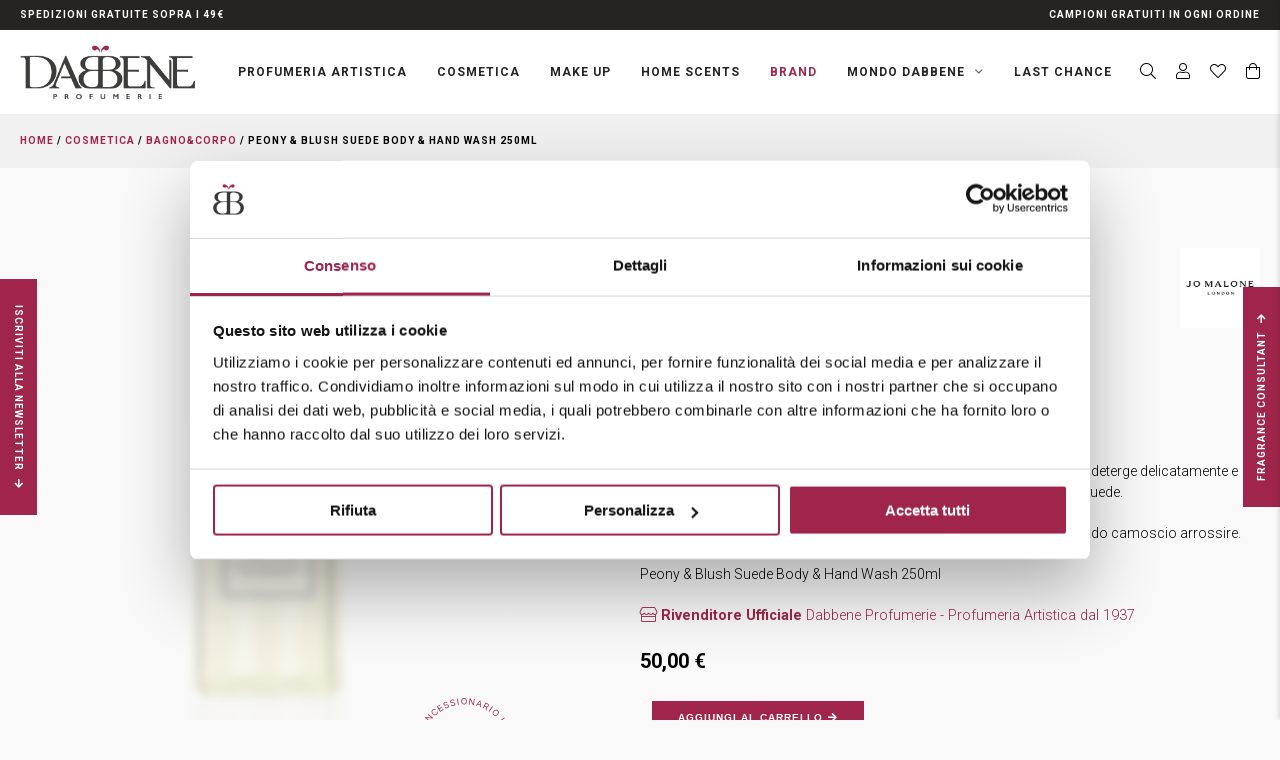

--- FILE ---
content_type: text/html; charset=UTF-8
request_url: https://www.profumeriadabbene.it/p/peony-blush-suede-body-hand-wash-250ml/
body_size: 39726
content:
<!DOCTYPE html>
<html lang="it-IT" prefix="og: https://ogp.me/ns#">
<head>
    <meta charset="UTF-8" />
<!-- [if IE]> <meta http-equiv="X-UA-Compatible" content="IE=Edge"/> <! [endif]-->
<meta name="viewport" content="width=device-width, initial-scale=1">
<link rel="profile" href="http://gmpg.org/xfn/11" />
<link rel="pingback" href="https://www.profumeriadabbene.it/xmlrpc.php" />
<script type="text/javascript" data-cookieconsent="ignore">
	window.dataLayerPYS = window.dataLayerPYS || [];

	function gtag() {
		dataLayerPYS.push(arguments);
	}

	gtag("consent", "default", {
		ad_personalization: "denied",
		ad_storage: "denied",
		ad_user_data: "denied",
		analytics_storage: "denied",
		functionality_storage: "denied",
		personalization_storage: "denied",
		security_storage: "granted",
		wait_for_update: 500,
	});
	gtag("set", "ads_data_redaction", true);
	</script>
<script type="text/javascript"
		id="Cookiebot"
		src="https://consent.cookiebot.com/uc.js"
		data-implementation="wp"
		data-cbid="652a13ba-693a-42ae-8224-70db3a8bee50"
						data-culture="IT"
				data-blockingmode="auto"
	></script>
	<style>img:is([sizes="auto" i], [sizes^="auto," i]) { contain-intrinsic-size: 3000px 1500px }</style>
	
<!-- Google Tag Manager for WordPress by gtm4wp.com -->
<script data-cfasync="false" data-pagespeed-no-defer>
	var gtm4wp_datalayer_name = "dataLayer";
	var dataLayer = dataLayer || [];
	const gtm4wp_use_sku_instead = 1;
	const gtm4wp_currency = 'EUR';
	const gtm4wp_product_per_impression = 10;
	const gtm4wp_clear_ecommerce = false;
	const gtm4wp_datalayer_max_timeout = 2000;

	const gtm4wp_scrollerscript_debugmode         = false;
	const gtm4wp_scrollerscript_callbacktime      = 100;
	const gtm4wp_scrollerscript_readerlocation    = 150;
	const gtm4wp_scrollerscript_contentelementid  = "content";
	const gtm4wp_scrollerscript_scannertime       = 60;
</script>
<!-- End Google Tag Manager for WordPress by gtm4wp.com --><script>window._wca = window._wca || [];</script>

<!-- Google Tag Manager by PYS -->
    <script data-cfasync="false" data-pagespeed-no-defer>
	    window.dataLayerPYS = window.dataLayerPYS || [];
	</script>
<!-- End Google Tag Manager by PYS -->
<!-- Ottimizzazione per i motori di ricerca di Rank Math - https://rankmath.com/ -->
<title>Peony &amp; Blush Suede Body &amp; Hand Wash 250ml - Jo Malone London - Profumeria Dabbene</title>
<link data-rocket-preload as="style" href="https://fonts.googleapis.com/css?family=Montserrat%3A400%2C400i%2C700%2C700i&#038;display=swap" rel="preload">
<link href="https://fonts.googleapis.com/css?family=Montserrat%3A400%2C400i%2C700%2C700i&#038;display=swap" media="print" onload="this.media=&#039;all&#039;" rel="stylesheet">
<noscript data-wpr-hosted-gf-parameters=""><link rel="stylesheet" href="https://fonts.googleapis.com/css?family=Montserrat%3A400%2C400i%2C700%2C700i&#038;display=swap"></noscript>
<meta name="description" content="Il nostro rinfrescante Body &amp; Hand Wash con i semi di schiuma di prato deterge delicatamente e profuma deliziosamente la vostra pelle con il lussuoso Peony &amp; Blush Suede. Peonie in voluttuosa fioritura che si fondono con la sensualità del morbido camoscio arrossire. Peony &amp; Blush Suede Body &amp; Hand Wash 250ml"/>
<meta name="robots" content="follow, index, max-snippet:-1, max-video-preview:-1, max-image-preview:large"/>
<link rel="canonical" href="https://www.profumeriadabbene.it/p/peony-blush-suede-body-hand-wash-250ml/" />
<meta property="og:locale" content="it_IT" />
<meta property="og:type" content="product" />
<meta property="og:title" content="Peony &amp; Blush Suede Body &amp; Hand Wash 250ml - Jo Malone London - Profumeria Dabbene" />
<meta property="og:description" content="Il nostro rinfrescante Body &amp; Hand Wash con i semi di schiuma di prato deterge delicatamente e profuma deliziosamente la vostra pelle con il lussuoso Peony &amp; Blush Suede. Peonie in voluttuosa fioritura che si fondono con la sensualità del morbido camoscio arrossire. Peony &amp; Blush Suede Body &amp; Hand Wash 250ml" />
<meta property="og:url" content="https://www.profumeriadabbene.it/p/peony-blush-suede-body-hand-wash-250ml/" />
<meta property="og:site_name" content="Profumeria Dabbene" />
<meta property="og:updated_time" content="2025-10-28T17:20:44+01:00" />
<meta property="og:image" content="https://www.profumeriadabbene.it/wp-content/uploads/2022/10/690251052905.webp" />
<meta property="og:image:secure_url" content="https://www.profumeriadabbene.it/wp-content/uploads/2022/10/690251052905.webp" />
<meta property="og:image:width" content="1000" />
<meta property="og:image:height" content="1000" />
<meta property="og:image:alt" content="Peony &amp; Blush Suede Body &amp; Hand Wash 250ml" />
<meta property="og:image:type" content="image/webp" />
<meta property="product:brand" content="Jo Malone London" />
<meta property="product:price:amount" content="50" />
<meta property="product:price:currency" content="EUR" />
<meta property="product:availability" content="instock" />
<meta property="product:retailer_item_id" content="L6AC010000" />
<meta name="twitter:card" content="summary_large_image" />
<meta name="twitter:title" content="Peony &amp; Blush Suede Body &amp; Hand Wash 250ml - Jo Malone London - Profumeria Dabbene" />
<meta name="twitter:description" content="Il nostro rinfrescante Body &amp; Hand Wash con i semi di schiuma di prato deterge delicatamente e profuma deliziosamente la vostra pelle con il lussuoso Peony &amp; Blush Suede. Peonie in voluttuosa fioritura che si fondono con la sensualità del morbido camoscio arrossire. Peony &amp; Blush Suede Body &amp; Hand Wash 250ml" />
<meta name="twitter:image" content="https://www.profumeriadabbene.it/wp-content/uploads/2022/10/690251052905.webp" />
<!-- /Rank Math WordPress SEO plugin -->

<script type='application/javascript' id='pys-version-script'>console.log('PixelYourSite PRO version 12.3.5.1');</script>
<link rel='dns-prefetch' href='//widget.feedaty.com' />
<link rel='dns-prefetch' href='//stats.wp.com' />
<link rel='dns-prefetch' href='//cdn.scalapay.com' />
<link rel='dns-prefetch' href='//fonts.googleapis.com' />
<link href='https://fonts.gstatic.com' crossorigin rel='preconnect' />

<!-- Google Tag Manager for WordPress by gtm4wp.com -->
<!-- GTM Container placement set to manual -->
<script data-cfasync="false" data-pagespeed-no-defer>
	var dataLayer_content = {"visitorLoginState":"logged-out","visitorType":"visitor-logged-out","pageTitle":"Peony &amp; Blush Suede Body &amp; Hand Wash 250ml - Jo Malone London - Profumeria Dabbene","pagePostType":"product","pagePostType2":"single-product","pagePostAuthorID":1,"pagePostAuthor":"wadmin","pagePostDate":"24 Ottobre 2022","pagePostDateYear":2022,"pagePostDateMonth":10,"pagePostDateDay":24,"pagePostDateDayName":"lunedì","pagePostDateHour":11,"pagePostDateMinute":28,"pagePostDateIso":"2022-10-24T11:28:34+02:00","pagePostDateUnix":1666610914,"browserName":"Chrome","browserVersion":"141.0.0.0","browserEngineName":"Blink","browserEngineVersion":"","osName":"Windows","osVersion":10,"deviceType":"desktop","deviceManufacturer":"","deviceModel":"","cartContent":{"totals":{"applied_coupons":[],"discount_total":0,"subtotal":0,"total":0},"items":[]},"productRatingCounts":[],"productAverageRating":0,"productReviewCount":0,"productType":"simple","productIsVariable":0};
	dataLayer.push( dataLayer_content );
</script>
<script data-cfasync="false" data-pagespeed-no-defer>
(function(w,d,s,l,i){w[l]=w[l]||[];w[l].push({'gtm.start':
new Date().getTime(),event:'gtm.js'});var f=d.getElementsByTagName(s)[0],
j=d.createElement(s),dl=l!='dataLayer'?'&l='+l:'';j.async=true;j.src=
'//www.googletagmanager.com/gtm.js?id='+i+dl;f.parentNode.insertBefore(j,f);
})(window,document,'script','dataLayer','GTM-W3LVVCL');
</script>
<!-- End Google Tag Manager for WordPress by gtm4wp.com --><link rel='stylesheet' id='gestpay-for-woocommerce-css-css' href='https://www.profumeriadabbene.it/wp-content/plugins/gestpay-for-woocommerce/gestpay-for-woocommerce.css?ver=6.8.3' type='text/css' media='all' />
<style id='wp-emoji-styles-inline-css' type='text/css'>

	img.wp-smiley, img.emoji {
		display: inline !important;
		border: none !important;
		box-shadow: none !important;
		height: 1em !important;
		width: 1em !important;
		margin: 0 0.07em !important;
		vertical-align: -0.1em !important;
		background: none !important;
		padding: 0 !important;
	}
</style>
<link rel='stylesheet' id='wp-block-library-css' href='https://www.profumeriadabbene.it/wp-includes/css/dist/block-library/style.min.css?ver=6.8.3' type='text/css' media='all' />
<style id='wp-block-library-theme-inline-css' type='text/css'>
.wp-block-audio :where(figcaption){color:#555;font-size:13px;text-align:center}.is-dark-theme .wp-block-audio :where(figcaption){color:#ffffffa6}.wp-block-audio{margin:0 0 1em}.wp-block-code{border:1px solid #ccc;border-radius:4px;font-family:Menlo,Consolas,monaco,monospace;padding:.8em 1em}.wp-block-embed :where(figcaption){color:#555;font-size:13px;text-align:center}.is-dark-theme .wp-block-embed :where(figcaption){color:#ffffffa6}.wp-block-embed{margin:0 0 1em}.blocks-gallery-caption{color:#555;font-size:13px;text-align:center}.is-dark-theme .blocks-gallery-caption{color:#ffffffa6}:root :where(.wp-block-image figcaption){color:#555;font-size:13px;text-align:center}.is-dark-theme :root :where(.wp-block-image figcaption){color:#ffffffa6}.wp-block-image{margin:0 0 1em}.wp-block-pullquote{border-bottom:4px solid;border-top:4px solid;color:currentColor;margin-bottom:1.75em}.wp-block-pullquote cite,.wp-block-pullquote footer,.wp-block-pullquote__citation{color:currentColor;font-size:.8125em;font-style:normal;text-transform:uppercase}.wp-block-quote{border-left:.25em solid;margin:0 0 1.75em;padding-left:1em}.wp-block-quote cite,.wp-block-quote footer{color:currentColor;font-size:.8125em;font-style:normal;position:relative}.wp-block-quote:where(.has-text-align-right){border-left:none;border-right:.25em solid;padding-left:0;padding-right:1em}.wp-block-quote:where(.has-text-align-center){border:none;padding-left:0}.wp-block-quote.is-large,.wp-block-quote.is-style-large,.wp-block-quote:where(.is-style-plain){border:none}.wp-block-search .wp-block-search__label{font-weight:700}.wp-block-search__button{border:1px solid #ccc;padding:.375em .625em}:where(.wp-block-group.has-background){padding:1.25em 2.375em}.wp-block-separator.has-css-opacity{opacity:.4}.wp-block-separator{border:none;border-bottom:2px solid;margin-left:auto;margin-right:auto}.wp-block-separator.has-alpha-channel-opacity{opacity:1}.wp-block-separator:not(.is-style-wide):not(.is-style-dots){width:100px}.wp-block-separator.has-background:not(.is-style-dots){border-bottom:none;height:1px}.wp-block-separator.has-background:not(.is-style-wide):not(.is-style-dots){height:2px}.wp-block-table{margin:0 0 1em}.wp-block-table td,.wp-block-table th{word-break:normal}.wp-block-table :where(figcaption){color:#555;font-size:13px;text-align:center}.is-dark-theme .wp-block-table :where(figcaption){color:#ffffffa6}.wp-block-video :where(figcaption){color:#555;font-size:13px;text-align:center}.is-dark-theme .wp-block-video :where(figcaption){color:#ffffffa6}.wp-block-video{margin:0 0 1em}:root :where(.wp-block-template-part.has-background){margin-bottom:0;margin-top:0;padding:1.25em 2.375em}
</style>
<style id='classic-theme-styles-inline-css' type='text/css'>
/*! This file is auto-generated */
.wp-block-button__link{color:#fff;background-color:#32373c;border-radius:9999px;box-shadow:none;text-decoration:none;padding:calc(.667em + 2px) calc(1.333em + 2px);font-size:1.125em}.wp-block-file__button{background:#32373c;color:#fff;text-decoration:none}
</style>
<link rel='stylesheet' id='mediaelement-css' href='https://www.profumeriadabbene.it/wp-includes/js/mediaelement/mediaelementplayer-legacy.min.css?ver=4.2.17' type='text/css' media='all' />
<link rel='stylesheet' id='wp-mediaelement-css' href='https://www.profumeriadabbene.it/wp-includes/js/mediaelement/wp-mediaelement.min.css?ver=6.8.3' type='text/css' media='all' />
<style id='jetpack-sharing-buttons-style-inline-css' type='text/css'>
.jetpack-sharing-buttons__services-list{display:flex;flex-direction:row;flex-wrap:wrap;gap:0;list-style-type:none;margin:5px;padding:0}.jetpack-sharing-buttons__services-list.has-small-icon-size{font-size:12px}.jetpack-sharing-buttons__services-list.has-normal-icon-size{font-size:16px}.jetpack-sharing-buttons__services-list.has-large-icon-size{font-size:24px}.jetpack-sharing-buttons__services-list.has-huge-icon-size{font-size:36px}@media print{.jetpack-sharing-buttons__services-list{display:none!important}}.editor-styles-wrapper .wp-block-jetpack-sharing-buttons{gap:0;padding-inline-start:0}ul.jetpack-sharing-buttons__services-list.has-background{padding:1.25em 2.375em}
</style>
<style id='global-styles-inline-css' type='text/css'>
:root{--wp--preset--aspect-ratio--square: 1;--wp--preset--aspect-ratio--4-3: 4/3;--wp--preset--aspect-ratio--3-4: 3/4;--wp--preset--aspect-ratio--3-2: 3/2;--wp--preset--aspect-ratio--2-3: 2/3;--wp--preset--aspect-ratio--16-9: 16/9;--wp--preset--aspect-ratio--9-16: 9/16;--wp--preset--color--black: #000000;--wp--preset--color--cyan-bluish-gray: #abb8c3;--wp--preset--color--white: #ffffff;--wp--preset--color--pale-pink: #f78da7;--wp--preset--color--vivid-red: #cf2e2e;--wp--preset--color--luminous-vivid-orange: #ff6900;--wp--preset--color--luminous-vivid-amber: #fcb900;--wp--preset--color--light-green-cyan: #7bdcb5;--wp--preset--color--vivid-green-cyan: #00d084;--wp--preset--color--pale-cyan-blue: #8ed1fc;--wp--preset--color--vivid-cyan-blue: #0693e3;--wp--preset--color--vivid-purple: #9b51e0;--wp--preset--gradient--vivid-cyan-blue-to-vivid-purple: linear-gradient(135deg,rgba(6,147,227,1) 0%,rgb(155,81,224) 100%);--wp--preset--gradient--light-green-cyan-to-vivid-green-cyan: linear-gradient(135deg,rgb(122,220,180) 0%,rgb(0,208,130) 100%);--wp--preset--gradient--luminous-vivid-amber-to-luminous-vivid-orange: linear-gradient(135deg,rgba(252,185,0,1) 0%,rgba(255,105,0,1) 100%);--wp--preset--gradient--luminous-vivid-orange-to-vivid-red: linear-gradient(135deg,rgba(255,105,0,1) 0%,rgb(207,46,46) 100%);--wp--preset--gradient--very-light-gray-to-cyan-bluish-gray: linear-gradient(135deg,rgb(238,238,238) 0%,rgb(169,184,195) 100%);--wp--preset--gradient--cool-to-warm-spectrum: linear-gradient(135deg,rgb(74,234,220) 0%,rgb(151,120,209) 20%,rgb(207,42,186) 40%,rgb(238,44,130) 60%,rgb(251,105,98) 80%,rgb(254,248,76) 100%);--wp--preset--gradient--blush-light-purple: linear-gradient(135deg,rgb(255,206,236) 0%,rgb(152,150,240) 100%);--wp--preset--gradient--blush-bordeaux: linear-gradient(135deg,rgb(254,205,165) 0%,rgb(254,45,45) 50%,rgb(107,0,62) 100%);--wp--preset--gradient--luminous-dusk: linear-gradient(135deg,rgb(255,203,112) 0%,rgb(199,81,192) 50%,rgb(65,88,208) 100%);--wp--preset--gradient--pale-ocean: linear-gradient(135deg,rgb(255,245,203) 0%,rgb(182,227,212) 50%,rgb(51,167,181) 100%);--wp--preset--gradient--electric-grass: linear-gradient(135deg,rgb(202,248,128) 0%,rgb(113,206,126) 100%);--wp--preset--gradient--midnight: linear-gradient(135deg,rgb(2,3,129) 0%,rgb(40,116,252) 100%);--wp--preset--font-size--small: 13px;--wp--preset--font-size--medium: 20px;--wp--preset--font-size--large: 36px;--wp--preset--font-size--x-large: 42px;--wp--preset--spacing--20: 0.44rem;--wp--preset--spacing--30: 0.67rem;--wp--preset--spacing--40: 1rem;--wp--preset--spacing--50: 1.5rem;--wp--preset--spacing--60: 2.25rem;--wp--preset--spacing--70: 3.38rem;--wp--preset--spacing--80: 5.06rem;--wp--preset--shadow--natural: 6px 6px 9px rgba(0, 0, 0, 0.2);--wp--preset--shadow--deep: 12px 12px 50px rgba(0, 0, 0, 0.4);--wp--preset--shadow--sharp: 6px 6px 0px rgba(0, 0, 0, 0.2);--wp--preset--shadow--outlined: 6px 6px 0px -3px rgba(255, 255, 255, 1), 6px 6px rgba(0, 0, 0, 1);--wp--preset--shadow--crisp: 6px 6px 0px rgba(0, 0, 0, 1);}:where(.is-layout-flex){gap: 0.5em;}:where(.is-layout-grid){gap: 0.5em;}body .is-layout-flex{display: flex;}.is-layout-flex{flex-wrap: wrap;align-items: center;}.is-layout-flex > :is(*, div){margin: 0;}body .is-layout-grid{display: grid;}.is-layout-grid > :is(*, div){margin: 0;}:where(.wp-block-columns.is-layout-flex){gap: 2em;}:where(.wp-block-columns.is-layout-grid){gap: 2em;}:where(.wp-block-post-template.is-layout-flex){gap: 1.25em;}:where(.wp-block-post-template.is-layout-grid){gap: 1.25em;}.has-black-color{color: var(--wp--preset--color--black) !important;}.has-cyan-bluish-gray-color{color: var(--wp--preset--color--cyan-bluish-gray) !important;}.has-white-color{color: var(--wp--preset--color--white) !important;}.has-pale-pink-color{color: var(--wp--preset--color--pale-pink) !important;}.has-vivid-red-color{color: var(--wp--preset--color--vivid-red) !important;}.has-luminous-vivid-orange-color{color: var(--wp--preset--color--luminous-vivid-orange) !important;}.has-luminous-vivid-amber-color{color: var(--wp--preset--color--luminous-vivid-amber) !important;}.has-light-green-cyan-color{color: var(--wp--preset--color--light-green-cyan) !important;}.has-vivid-green-cyan-color{color: var(--wp--preset--color--vivid-green-cyan) !important;}.has-pale-cyan-blue-color{color: var(--wp--preset--color--pale-cyan-blue) !important;}.has-vivid-cyan-blue-color{color: var(--wp--preset--color--vivid-cyan-blue) !important;}.has-vivid-purple-color{color: var(--wp--preset--color--vivid-purple) !important;}.has-black-background-color{background-color: var(--wp--preset--color--black) !important;}.has-cyan-bluish-gray-background-color{background-color: var(--wp--preset--color--cyan-bluish-gray) !important;}.has-white-background-color{background-color: var(--wp--preset--color--white) !important;}.has-pale-pink-background-color{background-color: var(--wp--preset--color--pale-pink) !important;}.has-vivid-red-background-color{background-color: var(--wp--preset--color--vivid-red) !important;}.has-luminous-vivid-orange-background-color{background-color: var(--wp--preset--color--luminous-vivid-orange) !important;}.has-luminous-vivid-amber-background-color{background-color: var(--wp--preset--color--luminous-vivid-amber) !important;}.has-light-green-cyan-background-color{background-color: var(--wp--preset--color--light-green-cyan) !important;}.has-vivid-green-cyan-background-color{background-color: var(--wp--preset--color--vivid-green-cyan) !important;}.has-pale-cyan-blue-background-color{background-color: var(--wp--preset--color--pale-cyan-blue) !important;}.has-vivid-cyan-blue-background-color{background-color: var(--wp--preset--color--vivid-cyan-blue) !important;}.has-vivid-purple-background-color{background-color: var(--wp--preset--color--vivid-purple) !important;}.has-black-border-color{border-color: var(--wp--preset--color--black) !important;}.has-cyan-bluish-gray-border-color{border-color: var(--wp--preset--color--cyan-bluish-gray) !important;}.has-white-border-color{border-color: var(--wp--preset--color--white) !important;}.has-pale-pink-border-color{border-color: var(--wp--preset--color--pale-pink) !important;}.has-vivid-red-border-color{border-color: var(--wp--preset--color--vivid-red) !important;}.has-luminous-vivid-orange-border-color{border-color: var(--wp--preset--color--luminous-vivid-orange) !important;}.has-luminous-vivid-amber-border-color{border-color: var(--wp--preset--color--luminous-vivid-amber) !important;}.has-light-green-cyan-border-color{border-color: var(--wp--preset--color--light-green-cyan) !important;}.has-vivid-green-cyan-border-color{border-color: var(--wp--preset--color--vivid-green-cyan) !important;}.has-pale-cyan-blue-border-color{border-color: var(--wp--preset--color--pale-cyan-blue) !important;}.has-vivid-cyan-blue-border-color{border-color: var(--wp--preset--color--vivid-cyan-blue) !important;}.has-vivid-purple-border-color{border-color: var(--wp--preset--color--vivid-purple) !important;}.has-vivid-cyan-blue-to-vivid-purple-gradient-background{background: var(--wp--preset--gradient--vivid-cyan-blue-to-vivid-purple) !important;}.has-light-green-cyan-to-vivid-green-cyan-gradient-background{background: var(--wp--preset--gradient--light-green-cyan-to-vivid-green-cyan) !important;}.has-luminous-vivid-amber-to-luminous-vivid-orange-gradient-background{background: var(--wp--preset--gradient--luminous-vivid-amber-to-luminous-vivid-orange) !important;}.has-luminous-vivid-orange-to-vivid-red-gradient-background{background: var(--wp--preset--gradient--luminous-vivid-orange-to-vivid-red) !important;}.has-very-light-gray-to-cyan-bluish-gray-gradient-background{background: var(--wp--preset--gradient--very-light-gray-to-cyan-bluish-gray) !important;}.has-cool-to-warm-spectrum-gradient-background{background: var(--wp--preset--gradient--cool-to-warm-spectrum) !important;}.has-blush-light-purple-gradient-background{background: var(--wp--preset--gradient--blush-light-purple) !important;}.has-blush-bordeaux-gradient-background{background: var(--wp--preset--gradient--blush-bordeaux) !important;}.has-luminous-dusk-gradient-background{background: var(--wp--preset--gradient--luminous-dusk) !important;}.has-pale-ocean-gradient-background{background: var(--wp--preset--gradient--pale-ocean) !important;}.has-electric-grass-gradient-background{background: var(--wp--preset--gradient--electric-grass) !important;}.has-midnight-gradient-background{background: var(--wp--preset--gradient--midnight) !important;}.has-small-font-size{font-size: var(--wp--preset--font-size--small) !important;}.has-medium-font-size{font-size: var(--wp--preset--font-size--medium) !important;}.has-large-font-size{font-size: var(--wp--preset--font-size--large) !important;}.has-x-large-font-size{font-size: var(--wp--preset--font-size--x-large) !important;}
:where(.wp-block-post-template.is-layout-flex){gap: 1.25em;}:where(.wp-block-post-template.is-layout-grid){gap: 1.25em;}
:where(.wp-block-columns.is-layout-flex){gap: 2em;}:where(.wp-block-columns.is-layout-grid){gap: 2em;}
:root :where(.wp-block-pullquote){font-size: 1.5em;line-height: 1.6;}
</style>
<link rel='stylesheet' id='feedaty-rating-for-woocommerce-css' href='https://www.profumeriadabbene.it/wp-content/plugins/feedaty-rating-for-woocommerce/public/css/feedaty-rating-for-woocommerce-public.css?ver=1.0.31' type='text/css' media='all' />
<link rel='stylesheet' id='shop-rules-frontend-style-css' href='https://www.profumeriadabbene.it/wp-content/plugins/shop-rules/assets/dist/shop-rules-frontend.min.css?ver=3' type='text/css' media='all' />
<link rel='stylesheet' id='photoswipe-css' href='https://www.profumeriadabbene.it/wp-content/plugins/woocommerce/assets/css/photoswipe/photoswipe.min.css?ver=10.3.7' type='text/css' media='all' />
<link rel='stylesheet' id='photoswipe-default-skin-css' href='https://www.profumeriadabbene.it/wp-content/plugins/woocommerce/assets/css/photoswipe/default-skin/default-skin.min.css?ver=10.3.7' type='text/css' media='all' />
<style id='woocommerce-inline-inline-css' type='text/css'>
.woocommerce form .form-row .required { visibility: visible; }
</style>
<link rel='stylesheet' id='woo-variation-gallery-slider-css' href='https://www.profumeriadabbene.it/wp-content/plugins/woo-variation-gallery/assets/css/slick.min.css?ver=1.8.1' type='text/css' media='all' />
<link rel='stylesheet' id='dashicons-css' href='https://www.profumeriadabbene.it/wp-includes/css/dashicons.min.css?ver=6.8.3' type='text/css' media='all' />
<link rel='stylesheet' id='woo-variation-gallery-css' href='https://www.profumeriadabbene.it/wp-content/plugins/woo-variation-gallery/assets/css/frontend.min.css?ver=1743610477' type='text/css' media='all' />
<style id='woo-variation-gallery-inline-css' type='text/css'>
:root {--wvg-thumbnail-item: 4;--wvg-thumbnail-item-gap: 10px;--wvg-single-image-size: 600px;--wvg-gallery-width: 40%;--wvg-gallery-margin: 30px;}/* Default Width */.woo-variation-product-gallery {max-width: 40% !important;width: 100%;}/* Medium Devices, Desktops *//* Small Devices, Tablets *//* Extra Small Devices, Phones */@media only screen and (max-width: 480px) {.woo-variation-product-gallery {width: 510px;max-width: 100% !important;}}
</style>
<link rel='stylesheet' id='swatches-and-photos-css' href='https://www.profumeriadabbene.it/wp-content/plugins/woocommerce-variation-swatches-and-photos/assets/css/swatches-and-photos.css?ver=3.0.6' type='text/css' media='all' />
<link rel='stylesheet' id='brands-styles-css' href='https://www.profumeriadabbene.it/wp-content/plugins/woocommerce/assets/css/brands.css?ver=10.3.7' type='text/css' media='all' />
<link rel='stylesheet' id='dgwt-wcas-style-css' href='https://www.profumeriadabbene.it/wp-content/plugins/ajax-search-for-woocommerce-premium/assets/css/style.min.css?ver=1.32.2' type='text/css' media='all' />

<link rel='stylesheet' id='main-style-css' href='https://www.profumeriadabbene.it/wp-content/themes/profumeriadabbene/assets/dist/css/main.min.css?ver=1747124351' type='text/css' media='all' />
<link rel='stylesheet' id='owlcarousel-css-css' href='https://www.profumeriadabbene.it/wp-content/themes/profumeriadabbene/assets/vendor/owlcarousel/owl.carousel.min.css?ver=6.8.3' type='text/css' media='all' />
<link rel='stylesheet' id='venobox-css-css' href='https://www.profumeriadabbene.it/wp-content/themes/profumeriadabbene/assets/vendor/venobox/venobox.min.css?ver=6.8.3' type='text/css' media='all' />
<link rel='stylesheet' id='catalog-style-css' href='https://www.profumeriadabbene.it/wp-content/themes/profumeriadabbene/addons/packages/catalog/assets/dist/catalog.min.css?ver=1684167213' type='text/css' media='all' />
<link rel='stylesheet' id='gestpay-for-woocommerce-fancybox-css-css' href='https://www.profumeriadabbene.it/wp-content/plugins/gestpay-for-woocommerce/lib/jquery.fancybox.min.css?ver=6.8.3' type='text/css' media='all' />
<link rel='stylesheet' id='select2-css' href='https://www.profumeriadabbene.it/wp-content/plugins/woocommerce/assets/css/select2.css?ver=10.3.7' type='text/css' media='all' />
<link rel='stylesheet' id='sib-front-css-css' href='https://www.profumeriadabbene.it/wp-content/plugins/mailin/css/mailin-front.css?ver=6.8.3' type='text/css' media='all' />
<script type="text/template" id="tmpl-variation-template">
	<div class="woocommerce-variation-description">{{{ data.variation.variation_description }}}</div>
	<div class="woocommerce-variation-price">{{{ data.variation.price_html }}}</div>
	<div class="woocommerce-variation-availability">{{{ data.variation.availability_html }}}</div>
</script>
<script type="text/template" id="tmpl-unavailable-variation-template">
	<p role="alert">Questo prodotto non è disponibile. Scegli un&#039;altra combinazione.</p>
</script>
<script type="text/javascript" id="jquery-core-js-extra">
/* <![CDATA[ */
var pysTikTokRest = {"restApiUrl":"https:\/\/www.profumeriadabbene.it\/wp-json\/pys-tiktok\/v1\/event","debug":""};
var pysFacebookRest = {"restApiUrl":"https:\/\/www.profumeriadabbene.it\/wp-json\/pys-facebook\/v1\/event","debug":""};
/* ]]> */
</script>
<script type="text/javascript" src="https://www.profumeriadabbene.it/wp-includes/js/jquery/jquery.min.js?ver=3.7.1" id="jquery-core-js"></script>
<script type="text/javascript" src="https://www.profumeriadabbene.it/wp-includes/js/jquery/jquery-migrate.min.js?ver=3.4.1" id="jquery-migrate-js"></script>
<script type="text/javascript" src="https://www.profumeriadabbene.it/wp-content/plugins/woocommerce/assets/js/jquery-blockui/jquery.blockUI.min.js?ver=2.7.0-wc.10.3.7" id="wc-jquery-blockui-js" data-wp-strategy="defer"></script>
<script type="text/javascript" id="wc-add-to-cart-js-extra">
/* <![CDATA[ */
var wc_add_to_cart_params = {"ajax_url":"\/wp-admin\/admin-ajax.php","wc_ajax_url":"\/?wc-ajax=%%endpoint%%","i18n_view_cart":"Visualizza carrello","cart_url":"https:\/\/www.profumeriadabbene.it\/carrello\/","is_cart":"","cart_redirect_after_add":"no"};
/* ]]> */
</script>
<script type="text/javascript" src="https://www.profumeriadabbene.it/wp-content/plugins/woocommerce/assets/js/frontend/add-to-cart.min.js?ver=10.3.7" id="wc-add-to-cart-js" defer="defer" data-wp-strategy="defer"></script>
<script type="text/javascript" src="https://www.profumeriadabbene.it/wp-content/plugins/woocommerce/assets/js/zoom/jquery.zoom.min.js?ver=1.7.21-wc.10.3.7" id="wc-zoom-js" defer="defer" data-wp-strategy="defer"></script>
<script type="text/javascript" src="https://www.profumeriadabbene.it/wp-content/plugins/woocommerce/assets/js/photoswipe/photoswipe.min.js?ver=4.1.1-wc.10.3.7" id="wc-photoswipe-js" defer="defer" data-wp-strategy="defer"></script>
<script type="text/javascript" src="https://www.profumeriadabbene.it/wp-content/plugins/woocommerce/assets/js/photoswipe/photoswipe-ui-default.min.js?ver=4.1.1-wc.10.3.7" id="wc-photoswipe-ui-default-js" defer="defer" data-wp-strategy="defer"></script>
<script type="text/javascript" id="wc-single-product-js-extra">
/* <![CDATA[ */
var wc_single_product_params = {"i18n_required_rating_text":"Seleziona una valutazione","i18n_rating_options":["1 stella su 5","2 stelle su 5","3 stelle su 5","4 stelle su 5","5 stelle su 5"],"i18n_product_gallery_trigger_text":"Visualizza la galleria di immagini a schermo intero","review_rating_required":"yes","flexslider":{"rtl":false,"animation":"slide","smoothHeight":true,"directionNav":false,"controlNav":"thumbnails","slideshow":false,"animationSpeed":500,"animationLoop":false,"allowOneSlide":false},"zoom_enabled":"1","zoom_options":[],"photoswipe_enabled":"1","photoswipe_options":{"shareEl":false,"closeOnScroll":false,"history":false,"hideAnimationDuration":0,"showAnimationDuration":0},"flexslider_enabled":""};
/* ]]> */
</script>
<script type="text/javascript" src="https://www.profumeriadabbene.it/wp-content/plugins/woocommerce/assets/js/frontend/single-product.min.js?ver=10.3.7" id="wc-single-product-js" defer="defer" data-wp-strategy="defer"></script>
<script type="text/javascript" src="https://www.profumeriadabbene.it/wp-content/plugins/woocommerce/assets/js/js-cookie/js.cookie.min.js?ver=2.1.4-wc.10.3.7" id="wc-js-cookie-js" defer="defer" data-wp-strategy="defer"></script>
<script type="text/javascript" id="woocommerce-js-extra">
/* <![CDATA[ */
var woocommerce_params = {"ajax_url":"\/wp-admin\/admin-ajax.php","wc_ajax_url":"\/?wc-ajax=%%endpoint%%","i18n_password_show":"Mostra password","i18n_password_hide":"Nascondi password"};
/* ]]> */
</script>
<script type="text/javascript" src="https://www.profumeriadabbene.it/wp-content/plugins/woocommerce/assets/js/frontend/woocommerce.min.js?ver=10.3.7" id="woocommerce-js" defer="defer" data-wp-strategy="defer"></script>
<script type="text/javascript" src="https://www.profumeriadabbene.it/wp-content/plugins/duracelltomi-google-tag-manager/dist/js/analytics-talk-content-tracking.js?ver=1.22.3" id="gtm4wp-scroll-tracking-js"></script>
<script type="text/javascript" src="https://www.profumeriadabbene.it/wp-includes/js/underscore.min.js?ver=1.13.7" id="underscore-js"></script>
<script type="text/javascript" id="wp-util-js-extra">
/* <![CDATA[ */
var _wpUtilSettings = {"ajax":{"url":"\/wp-admin\/admin-ajax.php"}};
/* ]]> */
</script>
<script type="text/javascript" src="https://www.profumeriadabbene.it/wp-includes/js/wp-util.min.js?ver=6.8.3" id="wp-util-js"></script>
<script type="text/javascript" src="https://www.profumeriadabbene.it/wp-content/themes/profumeriadabbene/assets/vendor/owlcarousel/owl.carousel.min.js?ver=6.8.3" id="owlcarousel-js-js"></script>
<script type="text/javascript" src="https://www.profumeriadabbene.it/wp-content/themes/profumeriadabbene/assets/vendor/venobox/venobox.min.js?ver=6.8.3" id="venobox-js-js"></script>
<script type="text/javascript" id="main-js-js-extra">
/* <![CDATA[ */
var backendData = {"ajax_url":"https:\/\/www.profumeriadabbene.it\/wp-admin\/admin-ajax.php","invoicing":{"blogurl":"https:\/\/www.profumeriadabbene.it","isAdmin":false,"fields_id":{"request_invoice":"billing_wb_woo_invoicing_request_invoice","customer_type":"billing_wb_woo_invoicing_customer_type","fiscal_code":"billing_wb_woo_invoicing_fiscal_code","vat":"billing_wb_woo_invoicing_vat","vies_valid_check":"billing_wb_woo_invoicing_vies_valid","unique_code":"billing_wb_woo_invoicing_unique_code","pec":"billing_wb_woo_invoicing_pec"},"eu_vat_countries":["AT","BE","BG","CY","CZ","DE","DK","EE","ES","FI","FR","GR","HR","HU","IE","IT","LT","LU","LV","MT","NL","PL","PT","RO","SE","SI","SK","MC"],"must_display_invoicing_fields":"no","shop_billing_country":"IT"}};
/* ]]> */
</script>
<script type="text/javascript" src="https://www.profumeriadabbene.it/wp-content/themes/profumeriadabbene/assets/dist/js/main.min.js?ver=1718783764" id="main-js-js"></script>
<script type="text/javascript" src="https://stats.wp.com/s-202604.js" id="woocommerce-analytics-js" defer="defer" data-wp-strategy="defer"></script>
<script src="https://cdn.scalapay.com/widget/v3/js/scalapay-widget.esm.js?ver=3.6.0" type="module"></script>
<script type="text/javascript" src="https://cdn.scalapay.com/widget/v3/js/scalapay-widget.js?ver=3.6.0" nomodule="nomodule"></script>
<script type="text/javascript" id="wc-cart-fragments-js-extra">
/* <![CDATA[ */
var wc_cart_fragments_params = {"ajax_url":"\/wp-admin\/admin-ajax.php","wc_ajax_url":"\/?wc-ajax=%%endpoint%%","cart_hash_key":"wc_cart_hash_3289424a4f1d0daa6d1bf26955e331e1","fragment_name":"wc_fragments_3289424a4f1d0daa6d1bf26955e331e1","request_timeout":"5000"};
/* ]]> */
</script>
<script type="text/javascript" src="https://www.profumeriadabbene.it/wp-content/plugins/woocommerce/assets/js/frontend/cart-fragments.min.js?ver=10.3.7" id="wc-cart-fragments-js" defer="defer" data-wp-strategy="defer"></script>
<script type="text/javascript" src="https://www.profumeriadabbene.it/wp-content/plugins/pixelyoursite-pro/dist/scripts/jquery.bind-first-0.2.3.min.js" id="jquery-bind-first-js"></script>
<script type="text/javascript" data-cookieconsent="ignore" src="https://www.profumeriadabbene.it/wp-content/plugins/pixelyoursite-pro/dist/scripts/js.cookie-2.1.3.min.js?ver=2.1.3" id="js-cookie-pys-js"></script>
<script type="text/javascript" src="https://www.profumeriadabbene.it/wp-content/plugins/pixelyoursite-pro/dist/scripts/sha256.js?ver=0.11.0" id="js-sha256-js"></script>
<script type="text/javascript" src="https://www.profumeriadabbene.it/wp-content/plugins/pixelyoursite-pro/dist/scripts/tld.min.js?ver=2.3.1" id="js-tld-js"></script>
<script type="text/javascript" id="pys-js-extra">
/* <![CDATA[ */
var pysOptions = {"staticEvents":{"facebook":{"woo_view_content":[{"delay":0,"type":"static","name":"ViewContent","eventID":"39357582-30da-4bb6-bf0a-d2c79bb109c6","pixelIds":["3180274722088238"],"params":{"content_ids":["L6AC010000"],"content_type":"product","value":"50","currency":"EUR","contents":[{"id":"L6AC010000","quantity":1}],"product_price":"50","content_name":"Peony & Blush Suede Body & Hand Wash 250ml","category_name":"Cosmetica, Bagno&Corpo, Gel Doccia","page_title":"Peony & Blush Suede Body & Hand Wash 250ml","post_type":"product","post_id":4842,"plugin":"PixelYourSite","event_url":"www.profumeriadabbene.it\/p\/peony-blush-suede-body-hand-wash-250ml\/","user_role":"guest"},"e_id":"woo_view_content","ids":[],"hasTimeWindow":false,"timeWindow":0,"woo_order":"","edd_order":""}],"init_event":[{"delay":0,"type":"static","ajaxFire":false,"name":"PageView","eventID":"aea8678b-5f34-424f-8f8e-8fd3d3f6eab5","pixelIds":["3180274722088238"],"params":{"categories":"Cosmetica, Bagno&Corpo, Gel Doccia","page_title":"Peony & Blush Suede Body & Hand Wash 250ml","post_type":"product","post_id":4842,"plugin":"PixelYourSite","event_url":"www.profumeriadabbene.it\/p\/peony-blush-suede-body-hand-wash-250ml\/","user_role":"guest"},"e_id":"init_event","ids":[],"hasTimeWindow":false,"timeWindow":0,"woo_order":"","edd_order":""}]},"ga":{"woo_view_content":[{"delay":0,"type":"static","unify":true,"trackingIds":["G-F5TGJHW8SS","AW-10824707086"],"name":"view_item","eventID":"39357582-30da-4bb6-bf0a-d2c79bb109c6","params":{"items":[{"item_id":"4842","item_name":"Peony & Blush Suede Body & Hand Wash 250ml","quantity":1,"price":"50","affiliation":"Profumeria Dabbene","item_category":"Cosmetica","item_category2":"Bagno&Corpo","item_category3":"Gel Doccia","item_brand":"Jo Malone London\/Body Wash","id":"4842","google_business_vertical":"retail"}],"currency":"EUR","ecomm_prodid":"4842","ecomm_pagetype":"product","ecomm_totalvalue":"50","event_category":"ecommerce","value":"50","page_title":"Peony & Blush Suede Body & Hand Wash 250ml","post_type":"product","post_id":4842,"plugin":"PixelYourSite","event_url":"www.profumeriadabbene.it\/p\/peony-blush-suede-body-hand-wash-250ml\/","user_role":"guest"},"e_id":"woo_view_content","ids":[],"hasTimeWindow":false,"timeWindow":0,"woo_order":"","edd_order":""}]},"google_ads":{"woo_view_content":[{"delay":0,"type":"static","conversion_ids":["AW-10824707086"],"name":"view_item","ids":["AW-10824707086"],"eventID":"39357582-30da-4bb6-bf0a-d2c79bb109c6","params":{"ecomm_prodid":"4842","ecomm_pagetype":"product","event_category":"ecommerce","currency":"EUR","items":[{"id":"4842","google_business_vertical":"retail"}],"value":"50","page_title":"Peony & Blush Suede Body & Hand Wash 250ml","post_type":"product","post_id":4842,"plugin":"PixelYourSite","event_url":"www.profumeriadabbene.it\/p\/peony-blush-suede-body-hand-wash-250ml\/","user_role":"guest"},"e_id":"woo_view_content","hasTimeWindow":false,"timeWindow":0,"woo_order":"","edd_order":""}],"init_event":[{"delay":0,"type":"static","conversion_ids":["AW-10824707086"],"name":"page_view","eventID":"aea8678b-5f34-424f-8f8e-8fd3d3f6eab5","params":{"page_title":"Peony & Blush Suede Body & Hand Wash 250ml","post_type":"product","post_id":4842,"plugin":"PixelYourSite","event_url":"www.profumeriadabbene.it\/p\/peony-blush-suede-body-hand-wash-250ml\/","user_role":"guest"},"e_id":"init_event","ids":[],"hasTimeWindow":false,"timeWindow":0,"woo_order":"","edd_order":""}]}},"dynamicEvents":{"woo_select_content_single":{"4793":{"ga":{"delay":0,"type":"dyn","name":"select_item","trackingIds":["G-F5TGJHW8SS"],"eventID":"eb556100-ff61-40e1-b121-12f944f2a5c6","params":{"items":[{"id":"4793","name":"Wood Sage and Sea Salt Cologne","quantity":1,"price":"75","item_list_name":"Related Products","item_list_id":"related_products","affiliation":"Profumeria Dabbene","item_category":"Profumeria Artistica","item_brand":"Jo Malone London\/Cologne"}],"event_category":"ecommerce","content_type":"product","page_title":"Peony & Blush Suede Body & Hand Wash 250ml","post_type":"product","post_id":4842,"plugin":"PixelYourSite","event_url":"www.profumeriadabbene.it\/p\/peony-blush-suede-body-hand-wash-250ml\/","user_role":"guest"},"e_id":"woo_select_content_single","ids":[],"hasTimeWindow":false,"timeWindow":0,"woo_order":"","edd_order":""}},"4754":{"ga":{"delay":0,"type":"dyn","name":"select_item","trackingIds":["G-F5TGJHW8SS"],"eventID":"eb556100-ff61-40e1-b121-12f944f2a5c6","params":{"items":[{"id":"4754","name":"English Pear and Freesia Cologne","quantity":1,"price":"75","item_list_name":"Related Products","item_list_id":"related_products","affiliation":"Profumeria Dabbene","item_category":"Profumeria Artistica","item_brand":"Jo Malone London\/Cologne"}],"event_category":"ecommerce","content_type":"product","page_title":"Peony & Blush Suede Body & Hand Wash 250ml","post_type":"product","post_id":4842,"plugin":"PixelYourSite","event_url":"www.profumeriadabbene.it\/p\/peony-blush-suede-body-hand-wash-250ml\/","user_role":"guest"},"e_id":"woo_select_content_single","ids":[],"hasTimeWindow":false,"timeWindow":0,"woo_order":"","edd_order":""}},"4827":{"ga":{"delay":0,"type":"dyn","name":"select_item","trackingIds":["G-F5TGJHW8SS"],"eventID":"eb556100-ff61-40e1-b121-12f944f2a5c6","params":{"items":[{"id":"4827","name":"Violet and Amber Cologne Absolu 100ml","quantity":1,"price":"301","item_list_name":"Related Products","item_list_id":"related_products","affiliation":"Profumeria Dabbene","item_category":"Profumeria Artistica","item_brand":"Jo Malone London\/Collezione Absolu"}],"event_category":"ecommerce","content_type":"product","page_title":"Peony & Blush Suede Body & Hand Wash 250ml","post_type":"product","post_id":4842,"plugin":"PixelYourSite","event_url":"www.profumeriadabbene.it\/p\/peony-blush-suede-body-hand-wash-250ml\/","user_role":"guest"},"e_id":"woo_select_content_single","ids":[],"hasTimeWindow":false,"timeWindow":0,"woo_order":"","edd_order":""}},"4766":{"ga":{"delay":0,"type":"dyn","name":"select_item","trackingIds":["G-F5TGJHW8SS"],"eventID":"eb556100-ff61-40e1-b121-12f944f2a5c6","params":{"items":[{"id":"4766","name":"Lime Basil and Mandarin Cologne","quantity":1,"price":"75","item_list_name":"Related Products","item_list_id":"related_products","affiliation":"Profumeria Dabbene","item_category":"Profumeria Artistica","item_brand":"Jo Malone London\/Cologne"}],"event_category":"ecommerce","content_type":"product","page_title":"Peony & Blush Suede Body & Hand Wash 250ml","post_type":"product","post_id":4842,"plugin":"PixelYourSite","event_url":"www.profumeriadabbene.it\/p\/peony-blush-suede-body-hand-wash-250ml\/","user_role":"guest"},"e_id":"woo_select_content_single","ids":[],"hasTimeWindow":false,"timeWindow":0,"woo_order":"","edd_order":""}},"4814":{"ga":{"delay":0,"type":"dyn","name":"select_item","trackingIds":["G-F5TGJHW8SS"],"eventID":"eb556100-ff61-40e1-b121-12f944f2a5c6","params":{"items":[{"id":"4814","name":"Tuberose Angelica Cologne Intense","quantity":1,"price":"140","item_list_name":"Related Products","item_list_id":"related_products","affiliation":"Profumeria Dabbene","item_category":"Profumeria Artistica","item_brand":"Jo Malone London\/Cologne Intense"}],"event_category":"ecommerce","content_type":"product","page_title":"Peony & Blush Suede Body & Hand Wash 250ml","post_type":"product","post_id":4842,"plugin":"PixelYourSite","event_url":"www.profumeriadabbene.it\/p\/peony-blush-suede-body-hand-wash-250ml\/","user_role":"guest"},"e_id":"woo_select_content_single","ids":[],"hasTimeWindow":false,"timeWindow":0,"woo_order":"","edd_order":""}},"4784":{"ga":{"delay":0,"type":"dyn","name":"select_item","trackingIds":["G-F5TGJHW8SS"],"eventID":"eb556100-ff61-40e1-b121-12f944f2a5c6","params":{"items":[{"id":"4784","name":"Poppy and Barley Cologne","quantity":1,"price":"75","item_list_name":"Related Products","item_list_id":"related_products","affiliation":"Profumeria Dabbene","item_category":"Profumeria Artistica","item_brand":"Jo Malone London\/Cologne"}],"event_category":"ecommerce","content_type":"product","page_title":"Peony & Blush Suede Body & Hand Wash 250ml","post_type":"product","post_id":4842,"plugin":"PixelYourSite","event_url":"www.profumeriadabbene.it\/p\/peony-blush-suede-body-hand-wash-250ml\/","user_role":"guest"},"e_id":"woo_select_content_single","ids":[],"hasTimeWindow":false,"timeWindow":0,"woo_order":"","edd_order":""}},"4772":{"ga":{"delay":0,"type":"dyn","name":"select_item","trackingIds":["G-F5TGJHW8SS"],"eventID":"eb556100-ff61-40e1-b121-12f944f2a5c6","params":{"items":[{"id":"4772","name":"Nectarine Blossom and Honey Cologne","quantity":1,"price":"75","item_list_name":"Related Products","item_list_id":"related_products","affiliation":"Profumeria Dabbene","item_category":"Profumeria Artistica","item_brand":"Jo Malone London\/Cologne"}],"event_category":"ecommerce","content_type":"product","page_title":"Peony & Blush Suede Body & Hand Wash 250ml","post_type":"product","post_id":4842,"plugin":"PixelYourSite","event_url":"www.profumeriadabbene.it\/p\/peony-blush-suede-body-hand-wash-250ml\/","user_role":"guest"},"e_id":"woo_select_content_single","ids":[],"hasTimeWindow":false,"timeWindow":0,"woo_order":"","edd_order":""}},"4811":{"ga":{"delay":0,"type":"dyn","name":"select_item","trackingIds":["G-F5TGJHW8SS"],"eventID":"eb556100-ff61-40e1-b121-12f944f2a5c6","params":{"items":[{"id":"4811","name":"Oud & Bergamot Cologne Intense","quantity":1,"price":"140","item_list_name":"Related Products","item_list_id":"related_products","affiliation":"Profumeria Dabbene","item_category":"Profumeria Artistica","item_brand":"Jo Malone London\/Cologne Intense"}],"event_category":"ecommerce","content_type":"product","page_title":"Peony & Blush Suede Body & Hand Wash 250ml","post_type":"product","post_id":4842,"plugin":"PixelYourSite","event_url":"www.profumeriadabbene.it\/p\/peony-blush-suede-body-hand-wash-250ml\/","user_role":"guest"},"e_id":"woo_select_content_single","ids":[],"hasTimeWindow":false,"timeWindow":0,"woo_order":"","edd_order":""}},"4828":{"ga":{"delay":0,"type":"dyn","name":"select_item","trackingIds":["G-F5TGJHW8SS"],"eventID":"eb556100-ff61-40e1-b121-12f944f2a5c6","params":{"items":[{"id":"4828","name":"Gardenia and Oud Cologne Absolu 100ml","quantity":1,"price":"301","item_list_name":"Related Products","item_list_id":"related_products","affiliation":"Profumeria Dabbene","item_category":"Profumeria Artistica","item_brand":"Jo Malone London\/Collezione Absolu"}],"event_category":"ecommerce","content_type":"product","page_title":"Peony & Blush Suede Body & Hand Wash 250ml","post_type":"product","post_id":4842,"plugin":"PixelYourSite","event_url":"www.profumeriadabbene.it\/p\/peony-blush-suede-body-hand-wash-250ml\/","user_role":"guest"},"e_id":"woo_select_content_single","ids":[],"hasTimeWindow":false,"timeWindow":0,"woo_order":"","edd_order":""}},"4781":{"ga":{"delay":0,"type":"dyn","name":"select_item","trackingIds":["G-F5TGJHW8SS"],"eventID":"eb556100-ff61-40e1-b121-12f944f2a5c6","params":{"items":[{"id":"4781","name":"Pomegranate Noir Cologne","quantity":1,"price":"75","item_list_name":"Related Products","item_list_id":"related_products","affiliation":"Profumeria Dabbene","item_category":"Profumeria Artistica","item_brand":"Jo Malone London\/Cologne"}],"event_category":"ecommerce","content_type":"product","page_title":"Peony & Blush Suede Body & Hand Wash 250ml","post_type":"product","post_id":4842,"plugin":"PixelYourSite","event_url":"www.profumeriadabbene.it\/p\/peony-blush-suede-body-hand-wash-250ml\/","user_role":"guest"},"e_id":"woo_select_content_single","ids":[],"hasTimeWindow":false,"timeWindow":0,"woo_order":"","edd_order":""}},"4763":{"ga":{"delay":0,"type":"dyn","name":"select_item","trackingIds":["G-F5TGJHW8SS"],"eventID":"eb556100-ff61-40e1-b121-12f944f2a5c6","params":{"items":[{"id":"4763","name":"Honeysuckle and Davana Cologne","quantity":1,"price":"75","item_list_name":"Related Products","item_list_id":"related_products","affiliation":"Profumeria Dabbene","item_category":"Profumeria Artistica","item_brand":"Jo Malone London\/Cologne"}],"event_category":"ecommerce","content_type":"product","page_title":"Peony & Blush Suede Body & Hand Wash 250ml","post_type":"product","post_id":4842,"plugin":"PixelYourSite","event_url":"www.profumeriadabbene.it\/p\/peony-blush-suede-body-hand-wash-250ml\/","user_role":"guest"},"e_id":"woo_select_content_single","ids":[],"hasTimeWindow":false,"timeWindow":0,"woo_order":"","edd_order":""}},"4839":{"ga":{"delay":0,"type":"dyn","name":"select_item","trackingIds":["G-F5TGJHW8SS"],"eventID":"eb556100-ff61-40e1-b121-12f944f2a5c6","params":{"items":[{"id":"4839","name":"English Pear & Freesia Body & Hand Wash 250ml","quantity":1,"price":"50","item_list_name":"Related Products","item_list_id":"related_products","affiliation":"Profumeria Dabbene","item_category":"Cosmetica","item_category2":"Bagno&Corpo","item_category3":"Gel Doccia","item_brand":"Body Wash\/Jo Malone London"}],"event_category":"ecommerce","content_type":"product","page_title":"Peony & Blush Suede Body & Hand Wash 250ml","post_type":"product","post_id":4842,"plugin":"PixelYourSite","event_url":"www.profumeriadabbene.it\/p\/peony-blush-suede-body-hand-wash-250ml\/","user_role":"guest"},"e_id":"woo_select_content_single","ids":[],"hasTimeWindow":false,"timeWindow":0,"woo_order":"","edd_order":""}},"4802":{"ga":{"delay":0,"type":"dyn","name":"select_item","trackingIds":["G-F5TGJHW8SS"],"eventID":"eb556100-ff61-40e1-b121-12f944f2a5c6","params":{"items":[{"id":"4802","name":"Dark Amber & Ginger Lily Cologne Intense","quantity":1,"price":"140","item_list_name":"Related Products","item_list_id":"related_products","affiliation":"Profumeria Dabbene","item_category":"Profumeria Artistica","item_brand":"Jo Malone London\/Cologne Intense"}],"event_category":"ecommerce","content_type":"product","page_title":"Peony & Blush Suede Body & Hand Wash 250ml","post_type":"product","post_id":4842,"plugin":"PixelYourSite","event_url":"www.profumeriadabbene.it\/p\/peony-blush-suede-body-hand-wash-250ml\/","user_role":"guest"},"e_id":"woo_select_content_single","ids":[],"hasTimeWindow":false,"timeWindow":0,"woo_order":"","edd_order":""}},"4823":{"ga":{"delay":0,"type":"dyn","name":"select_item","trackingIds":["G-F5TGJHW8SS"],"eventID":"eb556100-ff61-40e1-b121-12f944f2a5c6","params":{"items":[{"id":"4823","name":"Cypress & Grapevine Cologne Intense","quantity":1,"price":"140","item_list_name":"Related Products","item_list_id":"related_products","affiliation":"Profumeria Dabbene","item_category":"Profumeria Artistica","item_brand":"Jo Malone London\/Lost in Wonder"}],"event_category":"ecommerce","content_type":"product","page_title":"Peony & Blush Suede Body & Hand Wash 250ml","post_type":"product","post_id":4842,"plugin":"PixelYourSite","event_url":"www.profumeriadabbene.it\/p\/peony-blush-suede-body-hand-wash-250ml\/","user_role":"guest"},"e_id":"woo_select_content_single","ids":[],"hasTimeWindow":false,"timeWindow":0,"woo_order":"","edd_order":""}},"4745":{"ga":{"delay":0,"type":"dyn","name":"select_item","trackingIds":["G-F5TGJHW8SS"],"eventID":"eb556100-ff61-40e1-b121-12f944f2a5c6","params":{"items":[{"id":"4745","name":"Blackberry and Bay Cologne","quantity":1,"price":"75","item_list_name":"Related Products","item_list_id":"related_products","affiliation":"Profumeria Dabbene","item_category":"Profumeria Artistica","item_brand":"Jo Malone London\/Cologne"}],"event_category":"ecommerce","content_type":"product","page_title":"Peony & Blush Suede Body & Hand Wash 250ml","post_type":"product","post_id":4842,"plugin":"PixelYourSite","event_url":"www.profumeriadabbene.it\/p\/peony-blush-suede-body-hand-wash-250ml\/","user_role":"guest"},"e_id":"woo_select_content_single","ids":[],"hasTimeWindow":false,"timeWindow":0,"woo_order":"","edd_order":""}},"4775":{"ga":{"delay":0,"type":"dyn","name":"select_item","trackingIds":["G-F5TGJHW8SS"],"eventID":"eb556100-ff61-40e1-b121-12f944f2a5c6","params":{"items":[{"id":"4775","name":"Orange Blossom Cologne","quantity":1,"price":"75","item_list_name":"Related Products","item_list_id":"related_products","affiliation":"Profumeria Dabbene","item_category":"Profumeria Artistica","item_brand":"Jo Malone London\/Cologne"}],"event_category":"ecommerce","content_type":"product","page_title":"Peony & Blush Suede Body & Hand Wash 250ml","post_type":"product","post_id":4842,"plugin":"PixelYourSite","event_url":"www.profumeriadabbene.it\/p\/peony-blush-suede-body-hand-wash-250ml\/","user_role":"guest"},"e_id":"woo_select_content_single","ids":[],"hasTimeWindow":false,"timeWindow":0,"woo_order":"","edd_order":""}},"35413":{"ga":{"delay":0,"type":"dyn","name":"select_item","trackingIds":["G-F5TGJHW8SS"],"eventID":"eb556100-ff61-40e1-b121-12f944f2a5c6","params":{"items":[{"id":"35413","name":"Amber Labdanum Cologne Intense","quantity":1,"price":"140.03","item_list_name":"Related Products","item_list_id":"related_products","affiliation":"Profumeria Dabbene","item_category":"Profumeria Artistica","item_brand":"Jo Malone London\/Cologne\/Cologne Intense"}],"event_category":"ecommerce","content_type":"product","page_title":"Peony & Blush Suede Body & Hand Wash 250ml","post_type":"product","post_id":4842,"plugin":"PixelYourSite","event_url":"www.profumeriadabbene.it\/p\/peony-blush-suede-body-hand-wash-250ml\/","user_role":"guest"},"e_id":"woo_select_content_single","ids":[],"hasTimeWindow":false,"timeWindow":0,"woo_order":"","edd_order":""}},"4817":{"ga":{"delay":0,"type":"dyn","name":"select_item","trackingIds":["G-F5TGJHW8SS"],"eventID":"eb556100-ff61-40e1-b121-12f944f2a5c6","params":{"items":[{"id":"4817","name":"Velvet Rose and Oud Cologne Intense","quantity":1,"price":"140","item_list_name":"Related Products","item_list_id":"related_products","affiliation":"Profumeria Dabbene","item_category":"Profumeria Artistica","item_brand":"Jo Malone London\/Cologne Intense"}],"event_category":"ecommerce","content_type":"product","page_title":"Peony & Blush Suede Body & Hand Wash 250ml","post_type":"product","post_id":4842,"plugin":"PixelYourSite","event_url":"www.profumeriadabbene.it\/p\/peony-blush-suede-body-hand-wash-250ml\/","user_role":"guest"},"e_id":"woo_select_content_single","ids":[],"hasTimeWindow":false,"timeWindow":0,"woo_order":"","edd_order":""}},"4790":{"ga":{"delay":0,"type":"dyn","name":"select_item","trackingIds":["G-F5TGJHW8SS"],"eventID":"eb556100-ff61-40e1-b121-12f944f2a5c6","params":{"items":[{"id":"4790","name":"Wild Bluebell Cologne","quantity":1,"price":"75","item_list_name":"Related Products","item_list_id":"related_products","affiliation":"Profumeria Dabbene","item_category":"Profumeria Artistica","item_brand":"Jo Malone London\/Cologne"}],"event_category":"ecommerce","content_type":"product","page_title":"Peony & Blush Suede Body & Hand Wash 250ml","post_type":"product","post_id":4842,"plugin":"PixelYourSite","event_url":"www.profumeriadabbene.it\/p\/peony-blush-suede-body-hand-wash-250ml\/","user_role":"guest"},"e_id":"woo_select_content_single","ids":[],"hasTimeWindow":false,"timeWindow":0,"woo_order":"","edd_order":""}},"4826":{"ga":{"delay":0,"type":"dyn","name":"select_item","trackingIds":["G-F5TGJHW8SS"],"eventID":"eb556100-ff61-40e1-b121-12f944f2a5c6","params":{"items":[{"id":"4826","name":"Rose & White Musk Cologne Absolu 100ml","quantity":1,"price":"301","item_list_name":"Related Products","item_list_id":"related_products","affiliation":"Profumeria Dabbene","item_category":"Profumeria Artistica","item_brand":"Jo Malone London\/Collezione Absolu"}],"event_category":"ecommerce","content_type":"product","page_title":"Peony & Blush Suede Body & Hand Wash 250ml","post_type":"product","post_id":4842,"plugin":"PixelYourSite","event_url":"www.profumeriadabbene.it\/p\/peony-blush-suede-body-hand-wash-250ml\/","user_role":"guest"},"e_id":"woo_select_content_single","ids":[],"hasTimeWindow":false,"timeWindow":0,"woo_order":"","edd_order":""}},"4769":{"ga":{"delay":0,"type":"dyn","name":"select_item","trackingIds":["G-F5TGJHW8SS"],"eventID":"eb556100-ff61-40e1-b121-12f944f2a5c6","params":{"items":[{"id":"4769","name":"Mimosa and Cardamom Cologne","quantity":1,"price":"75","item_list_name":"Related Products","item_list_id":"related_products","affiliation":"Profumeria Dabbene","item_category":"Profumeria Artistica","item_brand":"Jo Malone London\/Cologne"}],"event_category":"ecommerce","content_type":"product","page_title":"Peony & Blush Suede Body & Hand Wash 250ml","post_type":"product","post_id":4842,"plugin":"PixelYourSite","event_url":"www.profumeriadabbene.it\/p\/peony-blush-suede-body-hand-wash-250ml\/","user_role":"guest"},"e_id":"woo_select_content_single","ids":[],"hasTimeWindow":false,"timeWindow":0,"woo_order":"","edd_order":""}},"4778":{"ga":{"delay":0,"type":"dyn","name":"select_item","trackingIds":["G-F5TGJHW8SS"],"eventID":"eb556100-ff61-40e1-b121-12f944f2a5c6","params":{"items":[{"id":"4778","name":"Peony and Blush Suede Cologne","quantity":1,"price":"75","item_list_name":"Related Products","item_list_id":"related_products","affiliation":"Profumeria Dabbene","item_category":"Profumeria Artistica","item_brand":"Jo Malone London\/Cologne"}],"event_category":"ecommerce","content_type":"product","page_title":"Peony & Blush Suede Body & Hand Wash 250ml","post_type":"product","post_id":4842,"plugin":"PixelYourSite","event_url":"www.profumeriadabbene.it\/p\/peony-blush-suede-body-hand-wash-250ml\/","user_role":"guest"},"e_id":"woo_select_content_single","ids":[],"hasTimeWindow":false,"timeWindow":0,"woo_order":"","edd_order":""}},"27666":{"ga":{"delay":0,"type":"dyn","name":"select_item","trackingIds":["G-F5TGJHW8SS"],"eventID":"eb556100-ff61-40e1-b121-12f944f2a5c6","params":{"items":[{"id":"27666","name":"Scarlet Poppy Cologne Intense","quantity":1,"price":"140","item_list_name":"Related Products","item_list_id":"related_products","affiliation":"Profumeria Dabbene","item_category":"Profumeria Artistica","item_brand":"Jo Malone London\/Cologne Intense"}],"event_category":"ecommerce","content_type":"product","page_title":"Peony & Blush Suede Body & Hand Wash 250ml","post_type":"product","post_id":4842,"plugin":"PixelYourSite","event_url":"www.profumeriadabbene.it\/p\/peony-blush-suede-body-hand-wash-250ml\/","user_role":"guest"},"e_id":"woo_select_content_single","ids":[],"hasTimeWindow":false,"timeWindow":0,"woo_order":"","edd_order":""}}}},"triggerEvents":[],"triggerEventTypes":[],"facebook":{"pixelIds":["3180274722088238"],"advancedMatchingEnabled":true,"advancedMatching":{"external_id":"3040f3a4c8410f42497292fe41b6ebd6e8089de9c70e32e17e50c54e9247ce50"},"removeMetadata":false,"wooVariableAsSimple":true,"serverApiEnabled":true,"wooCRSendFromServer":false,"send_external_id":true,"enabled_medical":false,"do_not_track_medical_param":["event_url","post_title","page_title","landing_page","content_name","categories","category_name","tags"],"meta_ldu":false,"hide_pixels":[]},"ga":{"trackingIds":["G-F5TGJHW8SS"],"retargetingLogic":"ecomm","crossDomainEnabled":false,"crossDomainAcceptIncoming":false,"crossDomainDomains":[],"wooVariableAsSimple":true,"isDebugEnabled":[],"serverContainerUrls":{"G-F5TGJHW8SS":{"enable_server_container":"","server_container_url":"","transport_url":""}},"additionalConfig":{"G-F5TGJHW8SS":{"first_party_collection":true}},"disableAdvertisingFeatures":false,"disableAdvertisingPersonalization":false,"url_passthrough":true,"url_passthrough_filter":true,"custom_page_view_event":false,"hide_pixels":[]},"google_ads":{"conversion_ids":["AW-10824707086"],"enhanced_conversion":["index_0"],"woo_purchase_conversion_track":"current_event","woo_initiate_checkout_conversion_track":"current_event","woo_add_to_cart_conversion_track":"current_event","woo_view_content_conversion_track":"current_event","woo_view_category_conversion_track":"current_event","edd_purchase_conversion_track":"current_event","edd_initiate_checkout_conversion_track":"current_event","edd_add_to_cart_conversion_track":"current_event","edd_view_content_conversion_track":"current_event","edd_view_category_conversion_track":"current_event","wooVariableAsSimple":true,"crossDomainEnabled":false,"crossDomainAcceptIncoming":false,"crossDomainDomains":[],"hide_pixels":[]},"debug":"","siteUrl":"https:\/\/www.profumeriadabbene.it","ajaxUrl":"https:\/\/www.profumeriadabbene.it\/wp-admin\/admin-ajax.php","ajax_event":"a1e77ecfe9","trackUTMs":"1","trackTrafficSource":"1","user_id":"0","enable_lading_page_param":"1","cookie_duration":"7","enable_event_day_param":"1","enable_event_month_param":"1","enable_event_time_param":"1","enable_remove_target_url_param":"1","enable_remove_download_url_param":"1","visit_data_model":"first_visit","last_visit_duration":"60","enable_auto_save_advance_matching":"1","enable_success_send_form":"","enable_automatic_events":"","enable_event_video":"1","ajaxForServerEvent":"1","ajaxForServerStaticEvent":"1","useSendBeacon":"1","send_external_id":"1","external_id_expire":"180","track_cookie_for_subdomains":"1","google_consent_mode":"1","data_persistency":"keep_data","advance_matching_form":{"enable_advance_matching_forms":true,"advance_matching_fn_names":["","first_name","first-name","first name","name"],"advance_matching_ln_names":["","last_name","last-name","last name"],"advance_matching_tel_names":["","phone","tel"],"advance_matching_em_names":[""]},"advance_matching_url":{"enable_advance_matching_url":true,"advance_matching_fn_names":[""],"advance_matching_ln_names":[""],"advance_matching_tel_names":[""],"advance_matching_em_names":[""]},"track_dynamic_fields":[],"gdpr":{"ajax_enabled":false,"all_disabled_by_api":false,"facebook_disabled_by_api":false,"tiktok_disabled_by_api":false,"analytics_disabled_by_api":false,"google_ads_disabled_by_api":false,"pinterest_disabled_by_api":false,"bing_disabled_by_api":false,"reddit_disabled_by_api":false,"externalID_disabled_by_api":false,"facebook_prior_consent_enabled":true,"tiktok_prior_consent_enabled":true,"analytics_prior_consent_enabled":true,"google_ads_prior_consent_enabled":true,"pinterest_prior_consent_enabled":true,"bing_prior_consent_enabled":true,"cookiebot_integration_enabled":true,"cookiebot_facebook_consent_category":"marketing","cookiebot_tiktok_consent_category":"marketing","cookiebot_analytics_consent_category":"statistics","cookiebot_google_ads_consent_category":"marketing","cookiebot_pinterest_consent_category":"marketing","cookiebot_bing_consent_category":"marketing","cookie_notice_integration_enabled":false,"cookie_law_info_integration_enabled":false,"real_cookie_banner_integration_enabled":false,"consent_magic_integration_enabled":false,"analytics_storage":{"enabled":true,"value":"granted","filter":false},"ad_storage":{"enabled":true,"value":"granted","filter":false},"ad_user_data":{"enabled":true,"value":"granted","filter":false},"ad_personalization":{"enabled":true,"value":"granted","filter":false}},"cookie":{"disabled_all_cookie":false,"disabled_start_session_cookie":false,"disabled_advanced_form_data_cookie":false,"disabled_landing_page_cookie":false,"disabled_first_visit_cookie":false,"disabled_trafficsource_cookie":false,"disabled_utmTerms_cookie":false,"disabled_utmId_cookie":false,"disabled_google_alternative_id":false},"tracking_analytics":{"TrafficSource":"","TrafficLanding":"https:\/\/www.profumeriadabbene.it\/p\/peony-blush-suede-body-hand-wash-250ml\/","TrafficUtms":[],"TrafficUtmsId":[],"userDataEnable":true,"userData":{"emails":[],"phones":[],"addresses":[]},"use_encoding_provided_data":true,"use_multiple_provided_data":true},"GATags":{"ga_datalayer_type":"default","ga_datalayer_name":"dataLayerPYS","gclid_alternative_enabled":false,"gclid_alternative_param":""},"automatic":{"enable_youtube":true,"enable_vimeo":true,"enable_video":true},"woo":{"enabled":true,"enabled_save_data_to_orders":true,"addToCartOnButtonEnabled":true,"addToCartOnButtonValueEnabled":true,"addToCartOnButtonValueOption":"price","woo_purchase_on_transaction":true,"woo_view_content_variation_is_selected":true,"singleProductId":4842,"affiliateEnabled":false,"removeFromCartSelector":"form.woocommerce-cart-form .remove","addToCartCatchMethod":"add_cart_hook","is_order_received_page":false,"containOrderId":false,"affiliateEventName":"Lead"},"edd":{"enabled":false},"cache_bypass":"1768787712"};
/* ]]> */
</script>
<script type="text/javascript" src="https://www.profumeriadabbene.it/wp-content/plugins/pixelyoursite-pro/dist/scripts/public.js?ver=12.3.5.1" id="pys-js"></script>
<script type="text/javascript" src="https://www.profumeriadabbene.it/wp-content/plugins/pixelyoursite-super-pack/dist/scripts/public.js?ver=6.1.1" id="pys_sp_public_js-js"></script>
<script type="text/javascript" id="sib-front-js-js-extra">
/* <![CDATA[ */
var sibErrMsg = {"invalidMail":"Please fill out valid email address","requiredField":"Please fill out required fields","invalidDateFormat":"Please fill out valid date format","invalidSMSFormat":"Please fill out valid phone number"};
var ajax_sib_front_object = {"ajax_url":"https:\/\/www.profumeriadabbene.it\/wp-admin\/admin-ajax.php","ajax_nonce":"d64695a33e","flag_url":"https:\/\/www.profumeriadabbene.it\/wp-content\/plugins\/mailin\/img\/flags\/"};
/* ]]> */
</script>
<script type="text/javascript" src="https://www.profumeriadabbene.it/wp-content/plugins/mailin/js/mailin-front.js?ver=1764858090" id="sib-front-js-js"></script>
<link rel="https://api.w.org/" href="https://www.profumeriadabbene.it/wp-json/" /><link rel="alternate" title="JSON" type="application/json" href="https://www.profumeriadabbene.it/wp-json/wp/v2/product/4842" /><link rel="alternate" title="oEmbed (JSON)" type="application/json+oembed" href="https://www.profumeriadabbene.it/wp-json/oembed/1.0/embed?url=https%3A%2F%2Fwww.profumeriadabbene.it%2Fp%2Fpeony-blush-suede-body-hand-wash-250ml%2F" />
<link rel="alternate" title="oEmbed (XML)" type="text/xml+oembed" href="https://www.profumeriadabbene.it/wp-json/oembed/1.0/embed?url=https%3A%2F%2Fwww.profumeriadabbene.it%2Fp%2Fpeony-blush-suede-body-hand-wash-250ml%2F&#038;format=xml" />
		<script type="text/javascript">
				(function(c,l,a,r,i,t,y){
					c[a]=c[a]||function(){(c[a].q=c[a].q||[]).push(arguments)};t=l.createElement(r);t.async=1;
					t.src="https://www.clarity.ms/tag/"+i+"?ref=wordpress";y=l.getElementsByTagName(r)[0];y.parentNode.insertBefore(t,y);
				})(window, document, "clarity", "script", "fy7hiuigyi");
		</script>
		<meta name="facebook-domain-verification" content="emf47i2bti3k7c5vwqd3wop6ehl36h" />	<style>img#wpstats{display:none}</style>
				<style>
			.dgwt-wcas-ico-magnifier,.dgwt-wcas-ico-magnifier-handler{max-width:20px}.dgwt-wcas-search-wrapp{max-width:600px}		</style>
					<link rel="preload" href="https://www.profumeriadabbene.it/wp-content/plugins/wordpress-popup/assets/hustle-ui/fonts/hustle-icons-font.woff2" as="font" type="font/woff2" crossorigin>
			<noscript><style>.woocommerce-product-gallery{ opacity: 1 !important; }</style></noscript>
	<script type="text/javascript" src="https://cdn.brevo.com/js/sdk-loader.js" async></script>
<script type="text/javascript">
  window.Brevo = window.Brevo || [];
  window.Brevo.push(['init', {"client_key":"b1s2g5ukz7siechh8fphqxqu","email_id":null,"push":{"customDomain":"https:\/\/www.profumeriadabbene.it\/wp-content\/plugins\/mailin\/"},"service_worker_url":"sw.js?key=${key}","frame_url":"brevo-frame.html"}]);
</script><script type="text/javascript" src="https://cdn.brevo.com/js/sdk-loader.js" async></script><script type="text/javascript">
            window.Brevo = window.Brevo || [];
            window.Brevo.push(["init", {
                client_key: "b1s2g5ukz7siechh8fphqxqu",
                email_id: "",
                push: {
                    customDomain: "https://www.profumeriadabbene.it\/wp-content\/plugins\/woocommerce-sendinblue-newsletter-subscription\/"
                }
            }]);
        </script><style id="hustle-module-4-0-styles" class="hustle-module-styles hustle-module-styles-4">.hustle-ui.module_id_4 .hustle-popup-content {max-width: 800px;} .hustle-ui.module_id_4  {padding-right: 10px;padding-left: 10px;}.hustle-ui.module_id_4  .hustle-popup-content .hustle-info,.hustle-ui.module_id_4  .hustle-popup-content .hustle-optin {padding-top: 10px;padding-bottom: 10px;} .hustle-ui.module_id_4 .hustle-layout {margin: 0px 0px 0px 0px;padding: 0px 0px 0px 0px;border-width: 0px 0px 0px 0px;border-style: solid;border-color: rgb(255,255,255);border-radius: 0px 0px 0px 0px;overflow: hidden;background-color: rgb(255,255,255);-moz-box-shadow: 0px 0px 0px 0px rgba(0,0,0,0);-webkit-box-shadow: 0px 0px 0px 0px rgba(0,0,0,0);box-shadow: 0px 0px 0px 0px rgba(0,0,0,0);} .hustle-ui.module_id_4 .hustle-layout .hustle-layout-content {padding: 0px 0px 0px 0px;border-width: 0px 0px 0px 0px;border-style: solid;border-radius: 0px 0px 0px 0px;border-color: rgb(255,255,255);background-color: rgb(255,255,255);-moz-box-shadow: 0px 0px 0px 0px rgba(0,0,0,0);-webkit-box-shadow: 0px 0px 0px 0px rgba(0,0,0,0);box-shadow: 0px 0px 0px 0px rgba(0,0,0,0);}.hustle-ui.module_id_4 .hustle-main-wrapper {position: relative;padding:32px 0 0;}  .hustle-ui.module_id_4 .hustle-layout .hustle-content {margin: 0px 0px 0px 0px;padding: 20px 20px 20px 20px;border-width: 0px 0px 0px 0px;border-style: solid;border-radius: 0px 0px 0px 0px;border-color: rgb(255,255,255);background-color: rgb(255,255,255);-moz-box-shadow: 0px 0px 0px 0px rgba(0,0,0,0);-webkit-box-shadow: 0px 0px 0px 0px rgba(0,0,0,0);box-shadow: 0px 0px 0px 0px rgba(0,0,0,0);}.hustle-ui.module_id_4 .hustle-layout .hustle-content .hustle-content-wrap {padding: 20px 0 20px 0;} .hustle-ui.module_id_4 .hustle-layout .hustle-title {display: block;margin: 0px 0px 0px 0px;padding: 0px 0px 0px 0px;border-width: 0px 0px 0px 0px;border-style: solid;border-color: rgb(255,255,255);border-radius: 0px 0px 0px 0px;background-color: rgb(255,255,255);box-shadow: 0px 0px 0px 0px rgba(0,0,0,0);-moz-box-shadow: 0px 0px 0px 0px rgba(0,0,0,0);-webkit-box-shadow: 0px 0px 0px 0px rgba(0,0,0,0);color: #222222;font: 400 44px/54px Italiana;font-style: normal;letter-spacing: 0px;text-transform: none;text-decoration: none;text-align: center;} .hustle-ui.module_id_4 .hustle-layout .hustle-group-content {margin: 0px 0px 0px 0px;padding: 0px 0px 0px 0px;border-color: rgba(0,0,0,0);border-width: 0px 0px 0px 0px;border-style: solid;color: #222222;}.hustle-ui.module_id_4 .hustle-layout .hustle-group-content b,.hustle-ui.module_id_4 .hustle-layout .hustle-group-content strong {font-weight: bold;}.hustle-ui.module_id_4 .hustle-layout .hustle-group-content a,.hustle-ui.module_id_4 .hustle-layout .hustle-group-content a:visited {color: #000000;}.hustle-ui.module_id_4 .hustle-layout .hustle-group-content a:hover {color: #222222;}.hustle-ui.module_id_4 .hustle-layout .hustle-group-content a:focus,.hustle-ui.module_id_4 .hustle-layout .hustle-group-content a:active {color: #222222;}.hustle-ui.module_id_4 .hustle-layout .hustle-group-content {color: #222222;font-size: 16px;line-height: 26px;font-family: inherit;}.hustle-ui.module_id_4 .hustle-layout .hustle-group-content p:not([class*="forminator-"]) {margin: 0 0 10px;color: #222222;font-size: 16px;line-height: 26px;font-weight: 200;font-style: normal;letter-spacing: 0px;text-transform: none;text-decoration: none;}.hustle-ui.module_id_4 .hustle-layout .hustle-group-content p:not([class*="forminator-"]):last-child {margin-bottom: 0;}@media screen and (min-width: 783px) {.hustle-ui:not(.hustle-size--small).module_id_4 .hustle-layout .hustle-group-content p:not([class*="forminator-"]) {margin: 0 0 10px;}.hustle-ui:not(.hustle-size--small).module_id_4 .hustle-layout .hustle-group-content p:not([class*="forminator-"]):last-child {margin-bottom: 0;}}.hustle-ui.module_id_4 .hustle-layout .hustle-group-content h1:not([class*="forminator-"]) {margin: 0 0 10px;color: #222222;font-size: 28px;line-height: 1.4em;font-weight: 700;font-style: normal;letter-spacing: 0px;text-transform: none;text-decoration: none;}.hustle-ui.module_id_4 .hustle-layout .hustle-group-content h1:not([class*="forminator-"]):last-child {margin-bottom: 0;}@media screen and (min-width: 783px) {.hustle-ui:not(.hustle-size--small).module_id_4 .hustle-layout .hustle-group-content h1:not([class*="forminator-"]) {margin: 0 0 10px;}.hustle-ui:not(.hustle-size--small).module_id_4 .hustle-layout .hustle-group-content h1:not([class*="forminator-"]):last-child {margin-bottom: 0;}}.hustle-ui.module_id_4 .hustle-layout .hustle-group-content h2:not([class*="forminator-"]) {margin: 0 0 10px;color: #222222;font-size: 22px;line-height: 1.4em;font-weight: 700;font-style: normal;letter-spacing: 0px;text-transform: none;text-decoration: none;}.hustle-ui.module_id_4 .hustle-layout .hustle-group-content h2:not([class*="forminator-"]):last-child {margin-bottom: 0;}@media screen and (min-width: 783px) {.hustle-ui:not(.hustle-size--small).module_id_4 .hustle-layout .hustle-group-content h2:not([class*="forminator-"]) {margin: 0 0 10px;}.hustle-ui:not(.hustle-size--small).module_id_4 .hustle-layout .hustle-group-content h2:not([class*="forminator-"]):last-child {margin-bottom: 0;}}.hustle-ui.module_id_4 .hustle-layout .hustle-group-content h3:not([class*="forminator-"]) {margin: 0 0 10px;color: #222222;font-size: 18px;line-height: 1.4em;font-weight: 700;font-style: normal;letter-spacing: 0px;text-transform: none;text-decoration: none;}.hustle-ui.module_id_4 .hustle-layout .hustle-group-content h3:not([class*="forminator-"]):last-child {margin-bottom: 0;}@media screen and (min-width: 783px) {.hustle-ui:not(.hustle-size--small).module_id_4 .hustle-layout .hustle-group-content h3:not([class*="forminator-"]) {margin: 0 0 10px;}.hustle-ui:not(.hustle-size--small).module_id_4 .hustle-layout .hustle-group-content h3:not([class*="forminator-"]):last-child {margin-bottom: 0;}}.hustle-ui.module_id_4 .hustle-layout .hustle-group-content h4:not([class*="forminator-"]) {margin: 0 0 10px;color: #222222;font-size: 16px;line-height: 1.4em;font-weight: 700;font-style: normal;letter-spacing: 0px;text-transform: none;text-decoration: none;}.hustle-ui.module_id_4 .hustle-layout .hustle-group-content h4:not([class*="forminator-"]):last-child {margin-bottom: 0;}@media screen and (min-width: 783px) {.hustle-ui:not(.hustle-size--small).module_id_4 .hustle-layout .hustle-group-content h4:not([class*="forminator-"]) {margin: 0 0 10px;}.hustle-ui:not(.hustle-size--small).module_id_4 .hustle-layout .hustle-group-content h4:not([class*="forminator-"]):last-child {margin-bottom: 0;}}.hustle-ui.module_id_4 .hustle-layout .hustle-group-content h5:not([class*="forminator-"]) {margin: 0 0 10px;color: #222222;font-size: 14px;line-height: 1.4em;font-weight: 700;font-style: normal;letter-spacing: 0px;text-transform: none;text-decoration: none;}.hustle-ui.module_id_4 .hustle-layout .hustle-group-content h5:not([class*="forminator-"]):last-child {margin-bottom: 0;}@media screen and (min-width: 783px) {.hustle-ui:not(.hustle-size--small).module_id_4 .hustle-layout .hustle-group-content h5:not([class*="forminator-"]) {margin: 0 0 10px;}.hustle-ui:not(.hustle-size--small).module_id_4 .hustle-layout .hustle-group-content h5:not([class*="forminator-"]):last-child {margin-bottom: 0;}}.hustle-ui.module_id_4 .hustle-layout .hustle-group-content h6:not([class*="forminator-"]) {margin: 0 0 10px;color: #222222;font-size: 12px;line-height: 1.4em;font-weight: 700;font-style: normal;letter-spacing: 0px;text-transform: uppercase;text-decoration: none;}.hustle-ui.module_id_4 .hustle-layout .hustle-group-content h6:not([class*="forminator-"]):last-child {margin-bottom: 0;}@media screen and (min-width: 783px) {.hustle-ui:not(.hustle-size--small).module_id_4 .hustle-layout .hustle-group-content h6:not([class*="forminator-"]) {margin: 0 0 10px;}.hustle-ui:not(.hustle-size--small).module_id_4 .hustle-layout .hustle-group-content h6:not([class*="forminator-"]):last-child {margin-bottom: 0;}}.hustle-ui.module_id_4 .hustle-layout .hustle-group-content ol:not([class*="forminator-"]),.hustle-ui.module_id_4 .hustle-layout .hustle-group-content ul:not([class*="forminator-"]) {margin: 0 0 10px;}.hustle-ui.module_id_4 .hustle-layout .hustle-group-content ol:not([class*="forminator-"]):last-child,.hustle-ui.module_id_4 .hustle-layout .hustle-group-content ul:not([class*="forminator-"]):last-child {margin-bottom: 0;}.hustle-ui.module_id_4 .hustle-layout .hustle-group-content li:not([class*="forminator-"]) {margin: 0 0 5px;display: flex;align-items: flex-start;color: #222222;font-size: 14px;line-height: 1.45em;font-weight: normal;font-style: normal;letter-spacing: 0px;text-transform: none;text-decoration: none;}.hustle-ui.module_id_4 .hustle-layout .hustle-group-content li:not([class*="forminator-"]):last-child {margin-bottom: 0;}.hustle-ui.module_id_4 .hustle-layout .hustle-group-content ol:not([class*="forminator-"]) li:before {color: #222222;flex-shrink: 0;}.hustle-ui.module_id_4 .hustle-layout .hustle-group-content ul:not([class*="forminator-"]) li:before {color: #222222;content: "\2022";font-size: 16px;flex-shrink: 0;}@media screen and (min-width: 783px) {.hustle-ui.module_id_4 .hustle-layout .hustle-group-content ol:not([class*="forminator-"]),.hustle-ui.module_id_4 .hustle-layout .hustle-group-content ul:not([class*="forminator-"]) {margin: 0 0 20px;}.hustle-ui.module_id_4 .hustle-layout .hustle-group-content ol:not([class*="forminator-"]):last-child,.hustle-ui.module_id_4 .hustle-layout .hustle-group-content ul:not([class*="forminator-"]):last-child {margin: 0;}}@media screen and (min-width: 783px) {.hustle-ui:not(.hustle-size--small).module_id_4 .hustle-layout .hustle-group-content li:not([class*="forminator-"]) {margin: 0 0 5px;}.hustle-ui:not(.hustle-size--small).module_id_4 .hustle-layout .hustle-group-content li:not([class*="forminator-"]):last-child {margin-bottom: 0;}}.hustle-ui.module_id_4 .hustle-layout .hustle-group-content blockquote {margin-right: 0;margin-left: 0;}button.hustle-button-close .hustle-icon-close:before {font-size: inherit;}.hustle-ui.module_id_4 button.hustle-button-close {color: rgb(255,255,255);background: transparent;border-radius: 0;position: absolute;z-index: 1;display: block;width: 32px;height: 32px;right: 0;left: auto;top: 0;bottom: auto;transform: unset;}.hustle-ui.module_id_4 button.hustle-button-close .hustle-icon-close {font-size: 12px;}.hustle-ui.module_id_4 button.hustle-button-close:hover {color: rgb(0,0,0);}.hustle-ui.module_id_4 button.hustle-button-close:focus {color: rgb(0,0,0);}.hustle-ui.module_id_4 .hustle-popup-mask {background-color: rgba(51,51,51,0.8);} .hustle-ui.module_id_4 .hustle-layout .hustle-group-content blockquote {border-left-color: #000000;}.hustle-ui.hustle_module_id_4[data-id="4"] .hustle-layout .hustle-title span{ color:  #9f254c;}</style><link rel="icon" href="https://www.profumeriadabbene.it/wp-content/uploads/2022/10/cropped-favicon-32x32.png" sizes="32x32" />
<link rel="icon" href="https://www.profumeriadabbene.it/wp-content/uploads/2022/10/cropped-favicon-192x192.png" sizes="192x192" />
<link rel="apple-touch-icon" href="https://www.profumeriadabbene.it/wp-content/uploads/2022/10/cropped-favicon-180x180.png" />
<meta name="msapplication-TileImage" content="https://www.profumeriadabbene.it/wp-content/uploads/2022/10/cropped-favicon-270x270.png" />
<meta name="generator" content="WP Rocket 3.20.3" data-wpr-features="wpr_preload_links wpr_desktop" /></head>
<body class="wp-singular product-template-default single single-product postid-4842 wp-custom-logo wp-embed-responsive wp-theme-profumeriadabbene theme-profumeriadabbene woocommerce woocommerce-page woocommerce-no-js woo-variation-gallery woo-variation-gallery-theme-profumeriadabbene woo-variation-gallery-pro product-peony-blush-suede-body-hand-wash-250ml" >


<header data-rocket-location-hash="9496dc44cbda5cdebb84f02bfc4ab41b" class="header">

    <div data-rocket-location-hash="7d83d1eb38bd50e05568c7c7e6ea60dc" class="header__top">
    <div data-rocket-location-hash="11900811b4ce28c0ca433afb0fd47fb6" class="wbcontainer">
        <span>Spedizioni Gratuite Sopra i 49€</span>
        <span>Campioni gratuiti in ogni ordine</span>
    </div>
</div>

<div data-rocket-location-hash="05862e8af0f24948e05e58445409582f" class="header__inner">
    <div data-rocket-location-hash="3ef7fa54a0132770443f970d178cc436" class="wbcontainer">
        <div class="header__logo">
            <a alt="Profumerie Dabbene Palermo - Profumeria Artistica" href="https://www.profumeriadabbene.it/">
                                <img src="https://www.profumeriadabbene.it/wp-content/uploads/2023/04/logo-pfofumeria-dabbene.png" class="header__logo" />                            </a>
        </div>

        <a href="javascript:;" class="header__toggle header__link--nav slidein-nav__toggle" data-open-sidenav=".sidenavigation">
            <span class="sr-only">Navigazione Toggle</span>
            <span class="icon-bar icon-bar--top"></span>
            <span class="icon-bar icon-bar--middle"></span>
            <span class="icon-bar icon-bar--bottom"></span>
        </a>

                <div class="header__navigation" role="navigation">
            <ul id="menu-primary-menu" class="navigation navbar-nav"><li id="menu-item-4439" class="menu-item menu-item-type-taxonomy menu-item-object-product_cat menu-item-4439"><a href="https://www.profumeriadabbene.it/c/profumeria-artistica/">Profumeria Artistica</a></li>
<li id="menu-item-7129" class="menu-item menu-item-type-taxonomy menu-item-object-product_cat current-product-ancestor current-menu-parent current-product-parent menu-item-7129"><a href="https://www.profumeriadabbene.it/c/cosmetica/">Cosmetica</a></li>
<li id="menu-item-7132" class="menu-item menu-item-type-taxonomy menu-item-object-product_cat menu-item-7132"><a href="https://www.profumeriadabbene.it/c/make-up/">Make Up</a></li>
<li id="menu-item-7131" class="menu-item menu-item-type-taxonomy menu-item-object-product_cat menu-item-7131"><a href="https://www.profumeriadabbene.it/c/home-scents/">Home Scents</a></li>
<li id="menu-item-25014" class="nav__item--brand menu-item menu-item-type-post_type menu-item-object-page menu-item-25014"><a href="https://www.profumeriadabbene.it/brand/">Brand</a></li>
<li id="menu-item-7321" class="menu-item menu-item-type-custom menu-item-object-custom menu-item-has-children menu-item-7321"><a href="#">Mondo Dabbene</a>
<ul class="sub-menu">
	<li id="menu-item-7302" class="menu-item menu-item-type-post_type menu-item-object-page menu-item-7302"><a href="https://www.profumeriadabbene.it/chi-siamo/">Chi siamo</a></li>
	<li id="menu-item-7299" class="menu-item menu-item-type-post_type menu-item-object-page menu-item-7299"><a href="https://www.profumeriadabbene.it/negozi/">I nostri Negozi</a></li>
	<li id="menu-item-28465" class="menu-item menu-item-type-post_type menu-item-object-page menu-item-28465"><a href="https://www.profumeriadabbene.it/fragrance-consultant/">Fragrance Consultant</a></li>
	<li id="menu-item-7300" class="menu-item menu-item-type-post_type menu-item-object-page menu-item-7300"><a href="https://www.profumeriadabbene.it/profumeria-artistica/">Profumeria artistica</a></li>
	<li id="menu-item-7303" class="menu-item menu-item-type-post_type menu-item-object-page menu-item-7303"><a href="https://www.profumeriadabbene.it/contatti/">Contatti</a></li>
</ul>
</li>
<li id="menu-item-33913" class="menu-item menu-item-type-post_type menu-item-object-page menu-item-33913"><a href="https://www.profumeriadabbene.it/offerte/">LAST CHANCE</a></li>
</ul>        </div>
        
        <div class="header__icons shop__icons">

            <a href="javascript:;" class="header__link--search slidein-search__toggle" data-open-sidenav=".sidesearch">
                <i class="fal fa-search"></i>
            </a>
            <a href="/my-account/">
                <i class="fal fa-user"></i>
            </a>
            <a href="/wishlist/">
                <i class="fal fa-heart"></i>
            </a>
            <a href="javascript:;" class="minicart-toggle" id="minicart-toggle" data-open-minicart=".minicart">
                <span class="minicart__counter" data-cart-items></span>
                <i class="fal fa-shopping-bag"></i>
            </a>
        </div>
    </div>
</div>

</header>



	<main data-rocket-location-hash="bb9e7aacf31efc81b838cbcc708666d1" role="main" id="main" class="main">

    
    <div data-rocket-location-hash="bfd0657af0546161a8fbf8cd43f3b6db" class="main__grid">

        <nav class="woocommerce-breadcrumb"><div data-rocket-location-hash="b3ef076082edaaedb24b1b46c8386c00" class="wbcontainer"><a href="https://www.profumeriadabbene.it">Home</a>&nbsp;&#47;&nbsp;<a href="https://www.profumeriadabbene.it/c/cosmetica/">Cosmetica</a>&nbsp;&#47;&nbsp;<a href="https://www.profumeriadabbene.it/c/cosmetica/bagnocorpo/">Bagno&amp;Corpo</a>&nbsp;&#47;&nbsp;Peony &#038; Blush Suede Body &#038; Hand Wash 250ml</div></nav>
        <div data-rocket-location-hash="3348923b7bdf79ed87bf2c847d9e0e3a" class="main__content">

            
					
			<div class="woocommerce-notices-wrapper"></div><div id="product-4842" class="product type-product post-4842 status-publish first instock product_cat-cosmetica product_cat-bagnocorpo product_cat-gel-doccia-bagnocorpo has-post-thumbnail taxable shipping-taxable purchasable product-type-simple woo-variation-gallery-product">

	<div class="product__main">	<div data-product_id="4842" data-variation_id="0" style="" class="woo-variation-product-gallery woo-variation-product-gallery-thumbnail-columns-4  woo-variation-gallery-no-product-thumbnail woo-variation-gallery-enabled-thumbnail-slider">
		<div class="loading-gallery woo-variation-gallery-wrapper woo-variation-gallery-thumbnail-position-bottom-bottom woo-variation-gallery-product-type-simple">

			<div class="woo-variation-gallery-container preload-style-blur">

				<div class="woo-variation-gallery-slider-wrapper">

					
											<a href="#" class="woo-variation-gallery-trigger woo-variation-gallery-trigger-position-top-right">
							<span class="dashicons dashicons-search"></span>						</a>
					
					<div class="woo-variation-gallery-slider" data-slick='{&quot;slidesToShow&quot;:1,&quot;slidesToScroll&quot;:1,&quot;arrows&quot;:true,&quot;adaptiveHeight&quot;:true,&quot;rtl&quot;:false,&quot;prevArrow&quot;:&quot;&lt;i class=\&quot;wvg-slider-prev-arrow dashicons dashicons-arrow-left-alt2\&quot;&gt;&lt;\/i&gt;&quot;,&quot;nextArrow&quot;:&quot;&lt;i class=\&quot;wvg-slider-next-arrow dashicons dashicons-arrow-right-alt2\&quot;&gt;&lt;\/i&gt;&quot;,&quot;speed&quot;:300,&quot;asNavFor&quot;:&quot;.woo-variation-gallery-thumbnail-slider&quot;}'>
						<div class="wvg-gallery-image"><div><div class="wvg-single-gallery-image-container"><img loading="lazy" width="600" height="600" src="https://www.profumeriadabbene.it/wp-content/uploads/2022/10/690251052905.webp" class="wp-post-image wvg-post-image attachment-woocommerce_single size-woocommerce_single " alt="Peony &amp; Blush Suede Body &amp; Hand Wash 250ml" title="690251052905" data-caption="Peony &amp;amp; Blush Suede Body &amp;amp; Hand Wash 250ml" data-src="https://www.profumeriadabbene.it/wp-content/uploads/2022/10/690251052905.webp" data-large_image="https://www.profumeriadabbene.it/wp-content/uploads/2022/10/690251052905.webp" data-large_image_width="1000" data-large_image_height="1000" srcset="" sizes="(max-width: 600px) 100vw, 600px"  /></div></div></div>					</div>

									</div> <!-- .woo-variation-gallery-slider-wrapper -->

				<div class="woo-variation-gallery-thumbnail-wrapper">
					<div class="woo-variation-gallery-thumbnail-slider woo-variation-gallery-thumbnail-columns-4" data-slick='{&quot;slidesToShow&quot;:4,&quot;slidesToScroll&quot;:4,&quot;focusOnSelect&quot;:true,&quot;arrows&quot;:true,&quot;asNavFor&quot;:&quot;.woo-variation-gallery-slider&quot;,&quot;centerMode&quot;:true,&quot;infinite&quot;:true,&quot;centerPadding&quot;:&quot;0px&quot;,&quot;vertical&quot;:false,&quot;rtl&quot;:false,&quot;prevArrow&quot;:&quot;&lt;i class=\&quot;wvg-thumbnail-prev-arrow dashicons dashicons-arrow-left-alt2\&quot;&gt;&lt;\/i&gt;&quot;,&quot;nextArrow&quot;:&quot;&lt;i class=\&quot;wvg-thumbnail-next-arrow dashicons dashicons-arrow-right-alt2\&quot;&gt;&lt;\/i&gt;&quot;,&quot;responsive&quot;:[{&quot;breakpoint&quot;:768,&quot;settings&quot;:{&quot;vertical&quot;:false,&quot;rtl&quot;:false}}]}'>
											</div>
				</div> <!-- .woo-variation-gallery-thumbnail-wrapper -->
			</div> <!-- .woo-variation-gallery-container -->
		</div> <!-- .woo-variation-gallery-wrapper -->
	</div> <!-- .woo-variation-product-gallery -->
<div class="product__summary">
	<div class="summary entry-summary">
		
<div class="product__taxonomies">
        <a class="woocommerce-single-product__brand-logo" href="https://www.profumeriadabbene.it/brand/jo-malone-london/">
        <img src="https://www.profumeriadabbene.it/wp-content/uploads/2022/10/Jo-Malone-logo-web.png" alt="Jo Malone London logo">
    </a>
    </div>

<h1 class="product_title entry-title">
        <span class="woocommerce-single-product__cat">
        <a href="https://www.profumeriadabbene.it/brand/jo-malone-london/">Jo Malone London</a>
    </span>
        Peony &#038; Blush Suede Body &#038; Hand Wash 250ml</h1>

<div class="feedaty_fwr_product_badge"><div class="feedaty_widget" data-ver="2021" data-id="696d8730baff8" data-type="product" data-variant="Striscia-fullwrap" data-lang="it-IT" data-gui="it-IT" data-sku="4842"></div></div><div class="woocommerce-product-details__short-description">
	<p>Il nostro rinfrescante Body &amp; Hand Wash con i semi di schiuma di prato deterge delicatamente e profuma deliziosamente la vostra pelle con il lussuoso Peony &amp; Blush Suede.</p>
<p>Peonie in voluttuosa fioritura che si fondono con la sensualità del morbido camoscio arrossire.</p>
<p>Peony &amp; Blush Suede Body &amp; Hand Wash 250ml</p>
</div>
<p class="stock in-stock">Disponibile</p>

	<div class="text__official-reseller">
    <i class="fa fal fa-store"></i> <strong>Rivenditore Ufficiale</strong> Dabbene Profumerie - Profumeria Artistica dal 1937
</div>
<p class="price"><span class="woocommerce-Price-amount amount"><bdi>50,00&nbsp;<span class="woocommerce-Price-currencySymbol">&euro;</span></bdi></span></p>
<div id="scalapay-widget-product-hook-wc-scalapay-payin3" style="display: none;"></div>

	<form class="cart" action="https://www.profumeriadabbene.it/p/peony-blush-suede-body-hand-wash-250ml/?addedProduct=true" method="post" enctype='multipart/form-data'>
		
		<div class="quantity">
		<label class="screen-reader-text" for="quantity_696d8f005f985">Peony &amp; Blush Suede Body &amp; Hand Wash 250ml quantità</label>
	<input
		type="hidden"
				id="quantity_696d8f005f985"
		class="input-text qty text"
		name="quantity"
		value="1"
		aria-label="Quantità prodotto"
				min="1"
					max="1"
							step="1"
			placeholder=""
			inputmode="numeric"
			autocomplete="off"
			/>
	</div>

		<button type="submit" name="add-to-cart" value="4842" class="single_add_to_cart_button button alt">Aggiungi al carrello</button>

		<input type="hidden" name="gtm4wp_product_data" value="{&quot;internal_id&quot;:4842,&quot;item_id&quot;:&quot;L6AC010000&quot;,&quot;item_name&quot;:&quot;Peony &amp; Blush Suede Body &amp; Hand Wash 250ml&quot;,&quot;sku&quot;:&quot;L6AC010000&quot;,&quot;price&quot;:50,&quot;stocklevel&quot;:1,&quot;stockstatus&quot;:&quot;instock&quot;,&quot;google_business_vertical&quot;:&quot;retail&quot;,&quot;item_category&quot;:&quot;Cosmetica&quot;,&quot;id&quot;:&quot;L6AC010000&quot;,&quot;item_brand&quot;:&quot;Body Wash&quot;}" />
	</form>

	<!--<div>
    <p class="shipping-notice">
        <i class="fal fa-exclamation-circle"></i> <strong></strong><br>
         <br>
        <br>
            </p>
</div>-->

<div data-rocket-location-hash="f632e429af30b2334b2a6b4dbb01089e" class="payment-methods">
    <img alt="Amex" src="https://www.profumeriadabbene.it/wp-content/themes/profumeriadabbene/assets/images/amex.svg">
    <img alt="Maestro" src="https://www.profumeriadabbene.it/wp-content/themes/profumeriadabbene/assets/images/maestro.svg">
    <img alt="Mastercard" src="https://www.profumeriadabbene.it/wp-content/themes/profumeriadabbene/assets/images/mastercard.svg">
    <img alt="PayPal" src="https://www.profumeriadabbene.it/wp-content/themes/profumeriadabbene/assets/images/paypal.svg">
    <img alt="Visa" src="https://www.profumeriadabbene.it/wp-content/themes/profumeriadabbene/assets/images/visa.svg">
    <svg viewBox="0 0 88 16" fill="none" xmlns="http://www.w3.org/2000/svg" data-testid="black"><path fill-rule="evenodd" clip-rule="evenodd" d="M0.171018 6.72233C-0.0660137 6.4616 -0.0554778 6.07174 0.195322 5.82298L2.86553 3.17448C3.14119 2.90106 3.60024 2.90106 3.87591 3.17448L5.91669 5.19867C6.19235 5.47209 6.6514 5.47209 6.92706 5.19867L8.9094 3.23245C9.18506 2.95903 9.64411 2.95903 9.91978 3.23245L12.5805 5.87155C12.8312 6.1202 12.8419 6.50984 12.6051 6.77059L6.94341 13.0063C6.66416 13.3139 6.16359 13.314 5.88413 13.0066L0.171018 6.72233ZM15.5899 11.0316L16.6542 9.46526C17.2118 9.97053 18.0734 10.2737 18.9012 10.2737C19.4925 10.2737 19.9487 9.98737 19.9487 9.58316C19.9487 8.35368 15.9785 8.79158 15.9785 6.16421C15.9785 4.59789 17.499 3.62105 19.1208 3.62105C20.1852 3.62105 21.3509 4.02526 21.8916 4.44632L20.861 6.02947C20.4386 5.72632 19.8811 5.47368 19.2898 5.47368C18.6816 5.47368 18.1748 5.70947 18.1748 6.13053C18.1748 7.19158 22.145 6.77053 22.145 9.6C22.145 11.1663 20.6076 12.1263 18.8843 12.1263C17.7524 12.1263 16.5529 11.7389 15.5899 11.0316ZM29.9165 9.02737L31.6059 10.2905C30.6429 11.5705 29.4265 12.1263 27.8891 12.1263C25.3549 12.1263 23.4965 10.24 23.4965 7.8821C23.4965 5.50737 25.4056 3.62105 27.906 3.62105C29.3252 3.62105 30.5923 4.27789 31.3525 5.25474L29.7982 6.61895C29.359 6.04632 28.7001 5.64211 27.906 5.64211C26.6389 5.64211 25.6928 6.63579 25.6928 7.8821C25.6928 9.1621 26.622 10.1053 27.9567 10.1053C28.8521 10.1053 29.5617 9.56632 29.9165 9.02737ZM38.9551 9.09474V6.65263C38.4989 6.04632 37.7724 5.64211 36.9277 5.64211C35.6437 5.64211 34.8159 6.70316 34.8159 7.8821C34.8159 9.1621 35.7451 10.1053 36.9784 10.1053C37.8062 10.1053 38.5327 9.70105 38.9551 9.09474ZM41.1514 3.78947V11.9579H39.0395V11.3011C38.3638 11.8737 37.5866 12.1263 36.7588 12.1263C35.5424 12.1263 34.3935 11.5874 33.6671 10.7453C33.0251 10.0042 32.6196 8.99368 32.6196 7.8821C32.6196 5.47368 34.4104 3.62105 36.6405 3.62105C37.5697 3.62105 38.3975 3.92421 39.0395 4.44632V3.78947H41.1514ZM45.8818 0V11.9579H43.6855V0H45.8818ZM54.0757 9.09474V6.65263C53.6196 6.04632 52.8931 5.64211 52.0484 5.64211C50.7644 5.64211 49.9365 6.70316 49.9365 7.8821C49.9365 9.1621 50.8657 10.1053 52.099 10.1053C52.9269 10.1053 53.6533 9.70105 54.0757 9.09474ZM56.272 3.78947V11.9579H54.1602V11.3011C53.4844 11.8737 52.7072 12.1263 51.8794 12.1263C50.663 12.1263 49.5142 11.5874 48.7877 10.7453C48.1457 10.0042 47.7402 8.99368 47.7402 7.8821C47.7402 5.47368 49.5311 3.62105 51.7612 3.62105C52.6904 3.62105 53.5182 3.92421 54.1602 4.44632V3.78947H56.272ZM58.8062 16V3.78947H60.918V4.44632C61.56 3.92421 62.3878 3.62105 63.317 3.62105C65.5471 3.62105 67.3379 5.47368 67.3379 7.8821C67.3379 8.99368 66.9494 10.0042 66.3074 10.7453C65.5809 11.5874 64.4152 12.1263 63.1988 12.1263C62.3709 12.1263 61.6614 11.8905 61.0025 11.3853V16H58.8062ZM61.0025 6.65263V9.09474C61.4248 9.70105 62.1513 10.1053 62.9791 10.1053C64.2124 10.1053 65.1416 9.1621 65.1416 7.8821C65.1416 6.70316 64.3138 5.64211 63.0298 5.64211C62.1851 5.64211 61.4586 6.04632 61.0025 6.65263ZM75.025 9.09474V6.65263C74.5688 6.04632 73.8424 5.64211 72.9976 5.64211C71.7136 5.64211 70.8858 6.70316 70.8858 7.8821C70.8858 9.1621 71.815 10.1053 73.0483 10.1053C73.8761 10.1053 74.6026 9.70105 75.025 9.09474ZM77.2213 3.78947V11.9579H75.1094V11.3011C74.4337 11.8737 73.6565 12.1263 72.8287 12.1263C71.6123 12.1263 70.4634 11.5874 69.737 10.7453C69.095 10.0042 68.6895 8.99368 68.6895 7.8821C68.6895 5.47368 70.4803 3.62105 72.7104 3.62105C73.6396 3.62105 74.4675 3.92421 75.1094 4.44632V3.78947H77.2213ZM82.3572 16H80.0596L82.3234 11.1326L78.6573 3.78947H81.0732L83.4723 8.69053L85.6854 3.78947H88L82.3572 16Z" fill="#272727"></path></svg>
</div>

<div class="product__more-info">
    <div>
        <h6><i class="fal fa-truck"></i>Spedizione Gratuita</h6>
        <p>La Spedizione è Gratuita sopra i 49€ con Corriere espresso in <strong>48/72h</strong></p>
    </div>
    <div>
        <h6><i class="fal fa-gift"></i>Campioni Omaggio</h6>
        <p>In ogni ordine troverai dei Campioni Omaggio per provare nuovi prodotti</p>
    </div>
    <div>
        <h6><i class="fal fa-headset"></i></i>Consulenza</h6>
        <p>Prenota una consulenza personalizzata e scegli la fragranza più adatta a te</p>
    </div>
    <!--<div>
        <h6><i class="fal fa-lock"></i></i>Sicurezza</h6>
            </div>-->

</div>

<div id="ppcp-recaptcha-v2-container" style="margin:20px 0;"></div>	</div>

	</div><!-- closed product__main --></div><!-- closed product__summary -->
<section class="alignfull product__infos" id="further-informations">
    <div class="product__infos-inner">
        <h2>Maggiori informazioni</h2>
        <div class="product__row">
            <div class="product__col">
                <div class="product__description">
                    <p>
                        La formula potenziata aiuta a lasciare il corpo e le mani condizionate e morbide.

Il suo gel cristallino si trasforma in una ricca schiuma e la sua esaltante fragranza riempie il bagno, immergendovi in un profumo delicato.

Scopri la vasta gamma di profumi artistici <a href="https://www.profumeriadabbene.it/brand/jo-malone-london/">Jo Malone London</a> disponibili su Profumerie Dabbene

Scegli tra le fragranze uniche e accattivanti per uomo e donna.

Troverai profumi per ogni occasione e gusto personale.

Acquista ora e goditi la consegna veloce e la garanzia di prodotti originali.

Scegli tra le fragranze uniche e accattivanti per uomo e donna.

Troverai profumi per ogni occasione e gusto personale.

Acquista ora e goditi la consegna veloce e la garanzia di prodotti originali.

Peony &amp; Blush Suede Body &amp; Hand Wash 250ml                    </p>
                    <div class="product__video">
                                            </div>
                </div>
            </div>

            <div class="product__col">

                
                                    <dl class="product__details">
                        <dt>Ingredienti</dt>
                        <dd>
                            Water\Aqua\Eau, Sodium Laureth Sulfate, Lauramidopropyl Betaine, Fragrance (Parfum), Ceteth-20, Glycerin, Polysorbate 20, Sucrose, Limnanthes Alba (Meadowfoam) Seed Oil, Caffeine, Caprylyl Glycol, Ethylhexylglycerin, Peg-6 Caprylic/Capric Glycerides, Sodium Chloride, Peg-7 Glyceryl Cocoate, Peg-150 Pentaerythrityl Tetrastearate, Pentylene Glycol, Peg-120 Methyl Glucose Dioleate, Hexylene Glycol, Polyquaternium-7, Citric Acid, Geraniol, Alpha-Isomethyl Ionone, Hydroxycitronellal, Benzyl Salicylate, Citronellol, Eugenol, Cinnamyl Alcohol, Methylchloroisothiazolinone, Methylisothiazolinone, Phenoxyethanol <ILN43572>                        </dd>
                    </dl>
                
                <!--
                <dl class="product__details accordion">
                    <div class="accordion__item accordion__item--open">
                        <dt class="accordion__heading"><i class="fas fa-chevron-down"></i></dt>
                        <dd class="accordion__content">
                                                    </dd>
                    </div>

                    <div class="accordion__item">
                        <dt class="accordion__heading"><i class="fas fa-chevron-down"></i></dt>
                        <dd class="accordion__content">
                        </dd>
                    </div>

                    <div class="accordion__item">
                        <dt class="accordion__heading"><i class="fas fa-chevron-down"></i></dt>
                        <dd class="accordion__content">
                        </dd>
                    </div>
                </dl>
                -->

            </div>
        </div>
    </div>
</section>

    <section class="related products">
                    <div class="section__heading">
                <h4>Profumeria artistica                <h2>Prodotti correlati</h2>
            </div>
        <div
    class="vue-simple-catalog"
    catalog-config="{&quot;productIds&quot;:[4839,4814,4772,4823],&quot;columns&quot;:4,&quot;showAddToCartBtn&quot;:false,&quot;showQuantityInput&quot;:false,&quot;ga4&quot;:{&quot;enabled&quot;:true,&quot;listId&quot;:&quot;general-product-list&quot;,&quot;listName&quot;:&quot;General Product List&quot;},&quot;apiBaseUrl&quot;:&quot;https:\/\/catalog.profumeriadabbene.it&quot;,&quot;baseUrl&quot;:&quot;https:\/\/www.profumeriadabbene.it&quot;,&quot;language&quot;:&quot;it-IT&quot;,&quot;taxonomies&quot;:[]}"
></div>    </section>
</div>


		
	        </div>

        
    </div>

    <div data-rocket-location-hash="1a9bc59c922b51cdb05ec32a6f03657c" class="about">
        <div data-rocket-location-hash="0f0148876cb1498efc49edd0318e4ec6" class="about__row">
        <h4>Riservato a te</h4>
        <h2>Il mondo Dabbene</h2>
        <p>Attenzione al cliente, promozioni esclusive, marchi di eccellenza: entrare in una profumeria Dabbene significa vivere una dimensione fatta di coccole e vantaggi!</p>
    </div>
    <div data-rocket-location-hash="87465ee0a161b6cc577346b523ed06ad" class="about__icons">
        <div class="about__item">
            <img alt="Concessionario ufficiale autorizzato" src="/wp-content/uploads/2022/10/icon-discount.png" alt="">
            <h5>Concessionario ufficiale autorizzato</h5>
        </div>

        <div class="about__item">
            <img alt="Consulenza personalizzata" src="/wp-content/uploads/2022/10/icon-account.png" alt="">
            <h5>Consulenza personalizzata</h5>
        </div>

        <div class="about__item">
            <img alt="Spedizione gratuita sopra i 49€" src="/wp-content/uploads/2022/10/icon-delivery.png" alt="">
            <h5>Spedizione gratuita sopra i 49€</h5>
        </div>

        <div class="about__item">
            <img alt="Reso facile" src="/wp-content/uploads/2022/10/icon-box.png" alt="">
            <h5>Reso facile</h5>
        </div>
    </div>
    <div data-rocket-location-hash="bb7237774869d40fca6d675c22de48fe" class="about__button wp-block-buttons">
        <div class="is-style-outline">
            <a class="wp-block-button__link wp-element-button" href="/chi-siamo">Scopri il mondo Dabbene</a>
        </div>
    </div>
</div><div data-rocket-location-hash="9b9b6f43c0f753f6c836a932f3fe3e5d" class="widgetarea widgetarea__main_bottom">
    <div data-rocket-location-hash="903b47e1ac9d8c4e64d680ee613cf019" id="feedaty_woocommerce_rating_widget_carousel-2" class="widget widget_feedaty_woocommerce_rating_widget_carousel"><div class="feedaty_widget" data-ver="2021" data-id="696d8730bb004" data-type="carousel" data-variant="carosello-1" data-lang="it-IT" data-gui="it-IT" data-location="INSERT_LOCATION_CODE"></div></div></div></main>

	
    <footer data-rocket-location-hash="6bfe7c1d3ea473f7b9419c4c0093163b" class="footer">

        <div data-rocket-location-hash="9244fca2ed7443cb3d808cf2a7aebaf6" class="footer__inner">
    <div data-rocket-location-hash="9048f7716ac29701f74eb6daf7fc9c10" class="footer__col">
        <img class="footer__logo" src="https://www.profumeriadabbene.it/wp-content/themes/profumeriadabbene/assets/images/logo-profumeria-dabbene-white.png" alt="Profumeria Dabbene" style="margin-bottom: 15px;">

        <h4>Seguici su</h4>
        <ul id="menu-social-menu" class="footer__menu footer__menu--social"><li id="menu-item-4449" class="menu-item menu-item-type-custom menu-item-object-custom menu-item-4449"><a target="_blank" href="https://www.instagram.com/dabbene_profumerie/"><i class="fab fa-instagram"></i></a></li>
<li id="menu-item-4448" class="menu-item menu-item-type-custom menu-item-object-custom menu-item-4448"><a target="_blank" href="https://www.facebook.com/ProfumeriaDabbenePalermo"><i class="fab fa-facebook"></i></a></li>
<li id="menu-item-29212" class="menu-item menu-item-type-custom menu-item-object-custom menu-item-29212"><a target="_blank" href="https://www.youtube.com/channel/UCsASjZ3FS77yboJc4Do8y3g"><i class="fab fa-youtube-square"></i></a></li>
<li id="menu-item-29213" class="menu-item menu-item-type-custom menu-item-object-custom menu-item-29213"><a target="_blank" href="https://www.pinterest.it/ProfumerieDabbene/"><i class="fab fa-pinterest"></i></a></li>
</ul>    </div>

    <div data-rocket-location-hash="40339e990f09304f33bcdde18523269e" class="footer__col">
        <h4>Chi siamo</h4>
        <ul id="menu-dabbene-profumerie" class="footer__menu footer__menu--chi-siamo"><li id="menu-item-7457" class="menu-item menu-item-type-post_type menu-item-object-page menu-item-7457"><a href="https://www.profumeriadabbene.it/chi-siamo/">Profumerie Dabbene</a></li>
<li id="menu-item-7458" class="menu-item menu-item-type-post_type menu-item-object-page menu-item-7458"><a href="https://www.profumeriadabbene.it/negozi/">Negozi</a></li>
<li id="menu-item-7460" class="menu-item menu-item-type-post_type menu-item-object-page menu-item-7460"><a href="https://www.profumeriadabbene.it/profumeria-artistica/">Profumeria artistica</a></li>
<li id="menu-item-33910" class="menu-item menu-item-type-post_type menu-item-object-page menu-item-33910"><a href="https://www.profumeriadabbene.it/offerte/">LAST CHANCE</a></li>
</ul>    </div>

    <div data-rocket-location-hash="4a1a59d59b0018f5b58fb6ca0adae355" class="footer__col">
        <h4>Categorie Prodotti</h4>

        <ul id="menu-scopri-i-nostri-prodotti" class="footer__menu footer__menu--prodotti"><li id="menu-item-7462" class="menu-item menu-item-type-taxonomy menu-item-object-product_cat menu-item-7462"><a href="https://www.profumeriadabbene.it/c/profumeria-artistica/">Profumeria Artistica</a></li>
<li id="menu-item-7463" class="menu-item menu-item-type-taxonomy menu-item-object-product_cat current-product-ancestor current-menu-parent current-product-parent menu-item-7463"><a href="https://www.profumeriadabbene.it/c/cosmetica/">Cosmetica</a></li>
<li id="menu-item-7464" class="menu-item menu-item-type-taxonomy menu-item-object-product_cat menu-item-7464"><a href="https://www.profumeriadabbene.it/c/make-up/">Make Up</a></li>
<li id="menu-item-7466" class="menu-item menu-item-type-taxonomy menu-item-object-product_cat menu-item-7466"><a href="https://www.profumeriadabbene.it/c/home-scents/">Home Scents</a></li>
</ul>    </div>

    <div data-rocket-location-hash="83715f4cdc9656ea35250ef883a135b6" class="footer__col">
        <h4>Servizio Clienti</h4>
        <p class="assistenza-whatsapp-button"><a href="https://api.whatsapp.com/send?phone=393913469050&amp;text="><i class="fab fa-whatsapp"></i> Assistenza WhatsApp</a></p>
        <p>Lun – Ven | 10:00 – 18:00</p>
        <ul id="menu-servizio-clienti" class="footer__menu footer__menu--shop-online"><li id="menu-item-27785" class="menu-item menu-item-type-post_type menu-item-object-page menu-item-27785"><a href="https://www.profumeriadabbene.it/my-account/">Il mio account</a></li>
<li id="menu-item-27787" class="menu-item menu-item-type-post_type menu-item-object-page menu-item-27787"><a href="https://www.profumeriadabbene.it/fragrance-consultant/">Richiedi una Consulenza</a></li>
<li id="menu-item-27786" class="menu-item menu-item-type-post_type menu-item-object-page menu-item-27786"><a href="https://www.profumeriadabbene.it/contatti/">Contatti</a></li>
<li id="menu-item-32" class="menu-item menu-item-type-post_type menu-item-object-page menu-item-32"><a href="https://www.profumeriadabbene.it/termini-e-condizioni/">Condizioni di Vendita</a></li>
</ul>    </div>
</div>

<div data-rocket-location-hash="9a07673ef988d153e1c8f2c191c90aa1" class="footer__closure">
    <span>2026 © Dabbene & Partners S.r.l.</span>
    <span>Via Principe di Belmonte, 100 - 90139 - Palermo (PA)</span>
    <span>P.IVA 06895490826 - REA PA: 423464 - Capitale sociale: 689.000,00€ </span> - <a style="text-transform:lowercase;" href="mailto:eshop@profumeriadabbene.it">eshop@profumeriadabbene.it</a>
    <div data-rocket-location-hash="337afaa966d0954a6139a60a6d4e20f1" class="footer__privacy">
        <ul id="menu-shop-online" class="footer__menu footer__menu--shop-online"><li id="menu-item-7468" class="menu-item menu-item-type-post_type menu-item-object-page menu-item-privacy-policy menu-item-7468"><a rel="privacy-policy" href="https://www.profumeriadabbene.it/privacy/">Privacy</a></li>
<li id="menu-item-7469" class="menu-item menu-item-type-post_type menu-item-object-page menu-item-7469"><a href="https://www.profumeriadabbene.it/cookies-policy/">Cookies Policy</a></li>
<li id="menu-item-7470" class="menu-item menu-item-type-post_type menu-item-object-page menu-item-7470"><a href="https://www.profumeriadabbene.it/termini-e-condizioni/">Termini e condizioni</a></li>
</ul>    </div>
    <div class="payment-methods">
    <img alt="Amex" src="https://www.profumeriadabbene.it/wp-content/themes/profumeriadabbene/assets/images/amex.svg">
    <img alt="Maestro" src="https://www.profumeriadabbene.it/wp-content/themes/profumeriadabbene/assets/images/maestro.svg">
    <img alt="Mastercard" src="https://www.profumeriadabbene.it/wp-content/themes/profumeriadabbene/assets/images/mastercard.svg">
    <img alt="PayPal" src="https://www.profumeriadabbene.it/wp-content/themes/profumeriadabbene/assets/images/paypal.svg">
    <img alt="Visa" src="https://www.profumeriadabbene.it/wp-content/themes/profumeriadabbene/assets/images/visa.svg">
    <svg viewBox="0 0 88 16" fill="none" xmlns="http://www.w3.org/2000/svg" data-testid="black"><path fill-rule="evenodd" clip-rule="evenodd" d="M0.171018 6.72233C-0.0660137 6.4616 -0.0554778 6.07174 0.195322 5.82298L2.86553 3.17448C3.14119 2.90106 3.60024 2.90106 3.87591 3.17448L5.91669 5.19867C6.19235 5.47209 6.6514 5.47209 6.92706 5.19867L8.9094 3.23245C9.18506 2.95903 9.64411 2.95903 9.91978 3.23245L12.5805 5.87155C12.8312 6.1202 12.8419 6.50984 12.6051 6.77059L6.94341 13.0063C6.66416 13.3139 6.16359 13.314 5.88413 13.0066L0.171018 6.72233ZM15.5899 11.0316L16.6542 9.46526C17.2118 9.97053 18.0734 10.2737 18.9012 10.2737C19.4925 10.2737 19.9487 9.98737 19.9487 9.58316C19.9487 8.35368 15.9785 8.79158 15.9785 6.16421C15.9785 4.59789 17.499 3.62105 19.1208 3.62105C20.1852 3.62105 21.3509 4.02526 21.8916 4.44632L20.861 6.02947C20.4386 5.72632 19.8811 5.47368 19.2898 5.47368C18.6816 5.47368 18.1748 5.70947 18.1748 6.13053C18.1748 7.19158 22.145 6.77053 22.145 9.6C22.145 11.1663 20.6076 12.1263 18.8843 12.1263C17.7524 12.1263 16.5529 11.7389 15.5899 11.0316ZM29.9165 9.02737L31.6059 10.2905C30.6429 11.5705 29.4265 12.1263 27.8891 12.1263C25.3549 12.1263 23.4965 10.24 23.4965 7.8821C23.4965 5.50737 25.4056 3.62105 27.906 3.62105C29.3252 3.62105 30.5923 4.27789 31.3525 5.25474L29.7982 6.61895C29.359 6.04632 28.7001 5.64211 27.906 5.64211C26.6389 5.64211 25.6928 6.63579 25.6928 7.8821C25.6928 9.1621 26.622 10.1053 27.9567 10.1053C28.8521 10.1053 29.5617 9.56632 29.9165 9.02737ZM38.9551 9.09474V6.65263C38.4989 6.04632 37.7724 5.64211 36.9277 5.64211C35.6437 5.64211 34.8159 6.70316 34.8159 7.8821C34.8159 9.1621 35.7451 10.1053 36.9784 10.1053C37.8062 10.1053 38.5327 9.70105 38.9551 9.09474ZM41.1514 3.78947V11.9579H39.0395V11.3011C38.3638 11.8737 37.5866 12.1263 36.7588 12.1263C35.5424 12.1263 34.3935 11.5874 33.6671 10.7453C33.0251 10.0042 32.6196 8.99368 32.6196 7.8821C32.6196 5.47368 34.4104 3.62105 36.6405 3.62105C37.5697 3.62105 38.3975 3.92421 39.0395 4.44632V3.78947H41.1514ZM45.8818 0V11.9579H43.6855V0H45.8818ZM54.0757 9.09474V6.65263C53.6196 6.04632 52.8931 5.64211 52.0484 5.64211C50.7644 5.64211 49.9365 6.70316 49.9365 7.8821C49.9365 9.1621 50.8657 10.1053 52.099 10.1053C52.9269 10.1053 53.6533 9.70105 54.0757 9.09474ZM56.272 3.78947V11.9579H54.1602V11.3011C53.4844 11.8737 52.7072 12.1263 51.8794 12.1263C50.663 12.1263 49.5142 11.5874 48.7877 10.7453C48.1457 10.0042 47.7402 8.99368 47.7402 7.8821C47.7402 5.47368 49.5311 3.62105 51.7612 3.62105C52.6904 3.62105 53.5182 3.92421 54.1602 4.44632V3.78947H56.272ZM58.8062 16V3.78947H60.918V4.44632C61.56 3.92421 62.3878 3.62105 63.317 3.62105C65.5471 3.62105 67.3379 5.47368 67.3379 7.8821C67.3379 8.99368 66.9494 10.0042 66.3074 10.7453C65.5809 11.5874 64.4152 12.1263 63.1988 12.1263C62.3709 12.1263 61.6614 11.8905 61.0025 11.3853V16H58.8062ZM61.0025 6.65263V9.09474C61.4248 9.70105 62.1513 10.1053 62.9791 10.1053C64.2124 10.1053 65.1416 9.1621 65.1416 7.8821C65.1416 6.70316 64.3138 5.64211 63.0298 5.64211C62.1851 5.64211 61.4586 6.04632 61.0025 6.65263ZM75.025 9.09474V6.65263C74.5688 6.04632 73.8424 5.64211 72.9976 5.64211C71.7136 5.64211 70.8858 6.70316 70.8858 7.8821C70.8858 9.1621 71.815 10.1053 73.0483 10.1053C73.8761 10.1053 74.6026 9.70105 75.025 9.09474ZM77.2213 3.78947V11.9579H75.1094V11.3011C74.4337 11.8737 73.6565 12.1263 72.8287 12.1263C71.6123 12.1263 70.4634 11.5874 69.737 10.7453C69.095 10.0042 68.6895 8.99368 68.6895 7.8821C68.6895 5.47368 70.4803 3.62105 72.7104 3.62105C73.6396 3.62105 74.4675 3.92421 75.1094 4.44632V3.78947H77.2213ZM82.3572 16H80.0596L82.3234 11.1326L78.6573 3.78947H81.0732L83.4723 8.69053L85.6854 3.78947H88L82.3572 16Z" fill="#272727"></path></svg>
</div>
</div>

    </footer>

    <div data-rocket-location-hash="d5a911bdc276535b014020bf65fa68d2" class="slidein navigation-mobile" data-slidein-nav data-slidein-toggle="#slidein-nav__toggle">
    <!--<a class="logo--mobile" href="">
        <img src="/assets/images/logo-dabbene-white.png" alt="Profumeria Dabbene">
    </a>

    <a data-slidein-close><i class="fal fa-times"></i></a>-->

    <div class="navigation-mobile__inner">
        <ul id="menu-mobile-menu" class="navigation navbar-nav"><li id="menu-item-29441" class="menu-item menu-item-type-post_type menu-item-object-page menu-item-29441"><a href="https://www.profumeriadabbene.it/offerte/">LAST CHANCE</a></li>
<li id="menu-item-27774" class="menu-item menu-item-type-taxonomy menu-item-object-product_cat menu-item-27774"><a href="https://www.profumeriadabbene.it/c/profumeria-artistica/">Profumeria Artistica</a></li>
<li id="menu-item-27770" class="menu-item menu-item-type-taxonomy menu-item-object-product_cat current-product-ancestor current-menu-parent current-product-parent menu-item-27770"><a href="https://www.profumeriadabbene.it/c/cosmetica/">Cosmetica</a></li>
<li id="menu-item-27776" class="menu-item menu-item-type-taxonomy menu-item-object-product_cat menu-item-27776"><a href="https://www.profumeriadabbene.it/c/make-up/">Make Up</a></li>
<li id="menu-item-27775" class="menu-item menu-item-type-taxonomy menu-item-object-product_cat menu-item-27775"><a href="https://www.profumeriadabbene.it/c/home-scents/">Home Scents</a></li>
<li id="menu-item-30483" class="menu-item menu-item-type-taxonomy menu-item-object-product_tag menu-item-30483"><a href="https://www.profumeriadabbene.it/t/last-chance/">Last Chance</a></li>
<li id="menu-item-27778" class="menu-item menu-item-type-post_type menu-item-object-page menu-item-27778"><a href="https://www.profumeriadabbene.it/brand/">Brand</a></li>
<li id="menu-item-27779" class="menu-item menu-item-type-custom menu-item-object-custom menu-item-has-children menu-item-27779"><a href="#">Mondo Dabbene</a>
<ul class="sub-menu">
	<li id="menu-item-27783" class="menu-item menu-item-type-post_type menu-item-object-page menu-item-27783"><a href="https://www.profumeriadabbene.it/chi-siamo/">Chi siamo</a></li>
	<li id="menu-item-27780" class="menu-item menu-item-type-post_type menu-item-object-page menu-item-27780"><a href="https://www.profumeriadabbene.it/negozi/">I nostri Negozi</a></li>
	<li id="menu-item-27781" class="menu-item menu-item-type-post_type menu-item-object-page menu-item-27781"><a href="https://www.profumeriadabbene.it/profumeria-artistica/">Profumeria artistica</a></li>
	<li id="menu-item-27782" class="menu-item menu-item-type-post_type menu-item-object-page menu-item-27782"><a href="https://www.profumeriadabbene.it/?page_id=7242">Partners e servizi</a></li>
	<li id="menu-item-27784" class="menu-item menu-item-type-post_type menu-item-object-page menu-item-27784"><a href="https://www.profumeriadabbene.it/contatti/">Contatti</a></li>
</ul>
</li>
<li id="menu-item-mobile-newsletter" class="menu-item menu-item-type-post_type menu-item-object-page menu-item-mobile-newsletter">
            <a href="javascript:;" class="slidein-newsletter__toggle" data-open-sidenav=".sidenewsletter">Iscriviti alla Newsletter</a>
        </li>
        <li id="menu-item-mobile-consultant" class="menu-item menu-item-type-post_type menu-item-object-page menu-item-mobile-consultant">
            <a href="/fragrance-consultant" class="">Fragrance Consultant</a>
        </li></ul>    </div>

    <!-- <ul class="navigation navbar-nav-mobile-secondary">
        <li>
            <a href="javascript:;" class="btn btn--newsletter slidein-newsletter__toggle" data-open-sidenav=".sidenewsletter">
                            </a>
        </li>
        <li>
            <a href="/fragrance-consultant" class="btn btn--booking">
                            </a>
        </li>
    </ul> -->

    <ul id="menu-social-menu-1" class="navigation navbar-nav-mobile-social"><li class="menu-item menu-item-type-custom menu-item-object-custom menu-item-4449"><a target="_blank" href="https://www.instagram.com/dabbene_profumerie/"><i class="fab fa-instagram"></i></a></li>
<li class="menu-item menu-item-type-custom menu-item-object-custom menu-item-4448"><a target="_blank" href="https://www.facebook.com/ProfumeriaDabbenePalermo"><i class="fab fa-facebook"></i></a></li>
<li class="menu-item menu-item-type-custom menu-item-object-custom menu-item-29212"><a target="_blank" href="https://www.youtube.com/channel/UCsASjZ3FS77yboJc4Do8y3g"><i class="fab fa-youtube-square"></i></a></li>
<li class="menu-item menu-item-type-custom menu-item-object-custom menu-item-29213"><a target="_blank" href="https://www.pinterest.it/ProfumerieDabbene/"><i class="fab fa-pinterest"></i></a></li>
</ul>
</div><div data-rocket-location-hash="44512a55cd668870da06ec0168c4dbc2" class="overlay-ctas">
    <a href="javascript:;" class="btn btn--newsletter slidein-newsletter__toggle" data-open-sidenav=".sidenewsletter">
        Iscriviti alla newsletter    </a>

    <!--<a href="javascript:;" class="btn btn--booking slidein-booking__toggle" data-open-sidenav=".sidebooking">-->
    <a href="/fragrance-consultant" class="btn btn--booking">
        Fragrance Consultant    </a>
</div>

<div data-rocket-location-hash="fe5dc0a95a4d9ce2d08b1cd08c9bf0bd" class="slidein sidenewsletter" data-slidein-newsletter data-slidein-toggle="#slidein-newsletter__toggle">
    <a data-slidein-close><i class="fal fa-times"></i></a>

    <h2>Entra nel mondo dell'alta profumeria</h2>
    <p>Iscriviti alla newsletter per accedere ai prodotti più esclusivi del nostro store e rimanere aggiornato con le ultime novità del mondo della profumeria artistica.<br /> <strong>Per te un Coupon del 10% sul primo ordine!</strong></p>

                        <script type="text/javascript">
                        var onloadSibCallback = function () {
                            jQuery('.g-recaptcha').each(function (index, el) {
                                grecaptcha.render(el, {
                                    'sitekey': jQuery(el).attr('data-sitekey')
                                });
                            });
                        };
                    </script>
					                <script src="https://www.google.com/recaptcha/api.js?onload=onloadSibCallback&render=explicit" async defer></script>
				
			<form id="sib_signup_form_1" method="post" class="sib_signup_form">
				<div class="sib_loader" style="display:none;"><img
							src="https://www.profumeriadabbene.it/wp-includes/images/spinner.gif" alt="loader"></div>
				<input type="hidden" name="sib_form_action" value="subscribe_form_submit">
				<input type="hidden" name="sib_form_id" value="1">
                <input type="hidden" name="sib_form_alert_notice" value="Riempi questo campo">
                <input type="hidden" name="sib_form_invalid_email_notice" value="Il tuo indirizzo email non è valido">
                <input type="hidden" name="sib_security" value="d64695a33e">
				<div class="sib_signup_box_inside_1">
					<div style="/*display:none*/" class="sib_msg_disp">
					</div>
                    					<p class="sib-email-area"> 
    <label class="sib-email-area">Email*</label> 
    <input type="email" class="sib-email-area" name="email" placeholder="" value="" required="required"> 
</p>
<p class="sib-NOME-area"> 
    <label class="sib-NOME-area">Nome</label> 
    <input type="text" class="sib-NOME-area" name="NOME"> 
</p>

<p class="sib-COGNOME-area"> 
    <label class="sib-COGNOME-area">Cognome</label> 
    <input type="text" class="sib-COGNOME-area" name="COGNOME"> 
</p>

<p><input type="checkbox" name="terms" required="required"><small>Letta la <a href="/privacy">Privacy Policy</a>, presto il mio consenso per l’invio a mezzo email, da parte di questo sito, di comunicazioni informative e promozionali, inclusa la newsletter, riferite a prodotti e/o servizi propri e/o di terzi.</small></p>

<div id="sib_captcha" class="g-recaptcha" data-sitekey="6LcJWp8qAAAAAEU7_jTtqpMyL-qonm2FIAK4fgWj"></div>

<p>
    <input type="submit" class="sib-default-btn" value="Iscriviti">
</p>

				</div>
			</form>
			<style>
				form#sib_signup_form_1 p.sib-alert-message {
    padding: 6px 12px;
    margin-bottom: 20px;
    border: 1px solid transparent;
    border-radius: 4px;
    -webkit-box-sizing: border-box;
    -moz-box-sizing: border-box;
    box-sizing: border-box;
}
form#sib_signup_form_1 p.sib-alert-message-error {
    background-color: #f2dede;
    border-color: #ebccd1;
    color: #a94442;
}
form#sib_signup_form_1 p.sib-alert-message-success {
    background-color: #dff0d8;
    border-color: #d6e9c6;
    color: #3c763d;
}
form#sib_signup_form_1 p.sib-alert-message-warning {
    background-color: #fcf8e3;
    border-color: #faebcc;
    color: #8a6d3b;
}
			</style>
			</div>

<!--
<div class="slidein sidebooking" data-slidein-booking data-slidein-toggle="#slidein-booking__toggle">
    <a data-slidein-close><i class="fal fa-times"></i></a>

    <h2></h2>
    <p></p>
</div>
--><div data-rocket-location-hash="9b68242e30b054be16ef3c98168e1d4c" class="slidein sidesearch" data-slidein-search data-slidein-toggle="#slidein-search__toggle">

    <div class="wbcontainer">
        <a data-slidein-close><i class="fal fa-times"></i></a>

        <div  class="dgwt-wcas-search-wrapp dgwt-wcas-is-detail-box dgwt-wcas-no-submit woocommerce dgwt-wcas-style-solaris js-dgwt-wcas-layout-classic dgwt-wcas-layout-classic js-dgwt-wcas-mobile-overlay-enabled">
		<form class="dgwt-wcas-search-form" role="search" action="https://www.profumeriadabbene.it/" method="get">
		<div class="dgwt-wcas-sf-wrapp">
							<svg
					class="dgwt-wcas-ico-magnifier" xmlns="http://www.w3.org/2000/svg"
					xmlns:xlink="http://www.w3.org/1999/xlink" x="0px" y="0px"
					viewBox="0 0 51.539 51.361" xml:space="preserve">
					<path 						d="M51.539,49.356L37.247,35.065c3.273-3.74,5.272-8.623,5.272-13.983c0-11.742-9.518-21.26-21.26-21.26 S0,9.339,0,21.082s9.518,21.26,21.26,21.26c5.361,0,10.244-1.999,13.983-5.272l14.292,14.292L51.539,49.356z M2.835,21.082 c0-10.176,8.249-18.425,18.425-18.425s18.425,8.249,18.425,18.425S31.436,39.507,21.26,39.507S2.835,31.258,2.835,21.082z"/>
				</svg>
							<label class="screen-reader-text"
				for="dgwt-wcas-search-input-1">
				Ricerca prodotti			</label>

			<input
				id="dgwt-wcas-search-input-1"
				type="search"
				class="dgwt-wcas-search-input"
				name="s"
				value=""
				placeholder="Ricerca prodotti..."
				autocomplete="off"
							/>
			<div class="dgwt-wcas-preloader"></div>

			<div class="dgwt-wcas-voice-search"></div>

			
			<input type="hidden" name="post_type" value="product"/>
			<input type="hidden" name="dgwt_wcas" value="1"/>

			
					</div>
	</form>
</div>

        <!--<form id="searchform" class="search__form" role="search" action="" method="get">
            <input id="s" name="s" type="text" placeholder="" value="">
            <button class="btn" id="searchsubmit" type="submit" name="submit"></button>
        </form>-->
    </div>

</div>
<div data-rocket-location-hash="6627d39f1f20ab896e6b9820bf409287" class="minicart" data-minicart data-minicart-toggle="#minicart-toggle">

    <a class="minicart-toggle" data-minicart-close><i class="fal fa-times"></i></a>

    <div data-rocket-location-hash="db62ca590f78f4c3c54b4621ad8e64ce" class="widget woocommerce widget_shopping_cart"><h2 class="widgettitle">Carrello</h2><div data-rocket-location-hash="5a48498852c7d213dff8a273e55df23c" class="widget_shopping_cart_content"></div></div>
</div>

    <script type="speculationrules">
{"prefetch":[{"source":"document","where":{"and":[{"href_matches":"\/*"},{"not":{"href_matches":["\/wp-*.php","\/wp-admin\/*","\/wp-content\/uploads\/*","\/wp-content\/*","\/wp-content\/plugins\/*","\/wp-content\/themes\/profumeriadabbene\/*","\/*\\?(.+)"]}},{"not":{"selector_matches":"a[rel~=\"nofollow\"]"}},{"not":{"selector_matches":".no-prefetch, .no-prefetch a"}}]},"eagerness":"conservative"}]}
</script>

<!-- This file should primarily consist of HTML with a little bit of PHP. -->

<script>
    (function() {
        // Poinzilla = window.Poinzilla || (window.Poinzilla = []);
        var s = document.createElement('script');
        s.type = 'text/javascript';
        s.async = true;
        s.defer = true;
        s.src = 'https://sdk.poinzilla.com/sdk.umd.js?ver=1.0.0';
        var x = document.getElementsByTagName('script')[0];
        x.parentNode.insertBefore(s, x);
    })();

    function callBackFunction(iframe, button) {
        
    }
</script>
<div class="poinzilla-login-user-info" data-merchant-code="PZ100003" data-merchant-email="" data-api-key="public-b1a9a7b3-ba29-42ad-8ca2-bb8b2ac726c1" data-iframe-site-url="https://widget.poinzilla.com" data-api-url="https://api.poinzilla.com"  data-digest=""  >
</div>
<script type="text/html" id="tmpl-woo-variation-gallery-slider-template">
		<# hasVideo = (  data.video_link ) ? 'wvg-gallery-video-slider' : '' #>
	<# thumbnailSrc = (  data.video_link ) ? data.video_thumbnail_src : data.gallery_thumbnail_src #>
	<!--<# videoHeight = ( data.video_height ) ? data.video_height : '100%' #>
	<# videoWidth = ( data.video_width ) ? data.video_width : 'auto' #>-->
	<# videoHeight = ( data.video_height ) ? data.video_height : 1 #>
	<# videoWidth = ( data.video_width ) ? data.video_width : 1 #>
	<# videoRatio = ( data.video_ratio ) ? data.video_ratio :  '1 / 1' #>
	<div class="wvg-gallery-image {{hasVideo}}">

		<# if( data.video_link && data.video_embed_type==='iframe' ){ #>
		<div class="wvg-single-gallery-iframe-container" style="--_video_ratio: {{ videoRatio }}">
			<iframe loading="lazy" src="{{ data.video_embed_url }}" frameborder="0" webkitAllowFullScreen mozallowfullscreen allowFullScreen></iframe>
		</div>
		<# } #>

		<# if( data.video_link && data.video_embed_type==='video' ){ #>
		<div class="wvg-single-gallery-video-container" style="--_video_ratio: {{ videoRatio }}">
			<video preload="auto" controls controlsList="nodownload" src="{{ data.video_link }}"></video>
		</div>
		<# } #>

		<# if( !data.video_link && data.srcset ){ #>
		<div class="wvg-single-gallery-image-container">
			<img loading="lazy" width="{{data.src_w}}" height="{{data.src_h}}" src="{{data.src}}" alt="{{data.alt}}" title="{{data.title}}" data-caption="{{data.caption}}" data-src="{{data.full_src}}" data-large_image="{{data.full_src}}" data-large_image_width="{{data.full_src_w}}" data-large_image_height="{{data.full_src_h}}" srcset="{{data.srcset}}" sizes="{{data.sizes}}" {{data.extra_params}} />
		</div>
		<# } #>

		<# if( !data.video_link && !data.srcset ){ #>
		<div class="wvg-single-gallery-image-container">
			<img loading="lazy" width="{{data.src_w}}" height="{{data.src_h}}" src="{{data.src}}" alt="{{data.alt}}" title="{{data.title}}" data-caption="{{data.caption}}" data-src="{{data.full_src}}" data-large_image="{{data.full_src}}" data-large_image_width="{{data.full_src_w}}" data-large_image_height="{{data.full_src_h}}" sizes="{{data.sizes}}" {{data.extra_params}} />
		</div>
		<# } #>

	</div>
	</script>


<script type="text/html" id="tmpl-woo-variation-gallery-thumbnail-template">
	<# hasVideo = (  data.video_link ) ? 'wvg-gallery-video-thumbnail' : '' #>
	<div class="wvg-gallery-thumbnail-image {{hasVideo}}">
		<div>
			<img width="{{data.gallery_thumbnail_src_w}}" height="{{data.gallery_thumbnail_src_h}}" src="{{data.gallery_thumbnail_src}}" alt="{{data.alt}}" title="{{data.title}}" />
		</div>
	</div>
</script><input id='ws_ma_event_type' type='hidden' style='display: none' /><input id='ws_ma_event_data' type='hidden' style='display: none' /><script type="application/ld+json">{"@context":"https:\/\/schema.org\/","@graph":[{"@context":"https:\/\/schema.org\/","@type":"BreadcrumbList","itemListElement":[{"@type":"ListItem","position":1,"item":{"name":"Home","@id":"https:\/\/www.profumeriadabbene.it"}},{"@type":"ListItem","position":2,"item":{"name":"Cosmetica","@id":"https:\/\/www.profumeriadabbene.it\/c\/cosmetica\/"}},{"@type":"ListItem","position":3,"item":{"name":"Bagno&amp;amp;Corpo","@id":"https:\/\/www.profumeriadabbene.it\/c\/cosmetica\/bagnocorpo\/"}},{"@type":"ListItem","position":4,"item":{"name":"Peony &amp;#038; Blush Suede Body &amp;#038; Hand Wash 250ml","@id":"https:\/\/www.profumeriadabbene.it\/p\/peony-blush-suede-body-hand-wash-250ml\/"}}]},{"@context":"https:\/\/schema.org\/","@type":"Product","@id":"https:\/\/www.profumeriadabbene.it\/p\/peony-blush-suede-body-hand-wash-250ml\/#product","name":"Peony &amp;amp; Blush Suede Body &amp;amp; Hand Wash 250ml","url":"https:\/\/www.profumeriadabbene.it\/p\/peony-blush-suede-body-hand-wash-250ml\/","description":"Il nostro rinfrescante Body &amp;amp; Hand Wash con i semi di schiuma di prato deterge delicatamente e profuma deliziosamente la vostra pelle con il lussuoso Peony &amp;amp; Blush Suede.\r\n\r\nPeonie in voluttuosa fioritura che si fondono con la sensualit\u00e0 del morbido camoscio arrossire.\r\n\r\nPeony &amp;amp; Blush Suede Body &amp;amp; Hand Wash 250ml","image":"https:\/\/www.profumeriadabbene.it\/wp-content\/uploads\/2022\/10\/690251052905.webp","sku":"L6AC010000","offers":[{"@type":"Offer","priceSpecification":[{"@type":"UnitPriceSpecification","price":"50.00","priceCurrency":"EUR","valueAddedTaxIncluded":true,"validThrough":"2027-12-31"}],"priceValidUntil":"2027-12-31","availability":"https:\/\/schema.org\/InStock","url":"https:\/\/www.profumeriadabbene.it\/p\/peony-blush-suede-body-hand-wash-250ml\/","seller":{"@type":"Organization","name":"Profumeria Dabbene","url":"https:\/\/www.profumeriadabbene.it"}}]}]}</script><div id='pys_ajax_events'></div>        <script>
            var node = document.getElementsByClassName('woocommerce-message')[0];
            if(node && document.getElementById('pys_late_event')) {
                var messageText = node.textContent.trim();
                if(!messageText) {
                    node.style.display = 'none';
                }
            }
        </script>
        <div  id='pys_late_event' style='display:none' dir='[]'></div><noscript><img height="1" width="1" style="display: none;" src="https://www.facebook.com/tr?id=3180274722088238&ev=ViewContent&noscript=1&eid=318027472208823839357582-30da-4bb6-bf0a-d2c79bb109c6&cd%5Bcontent_ids%5D=%5B%22L6AC010000%22%5D&cd%5Bcontent_type%5D=product&cd%5Bvalue%5D=50&cd%5Bcurrency%5D=EUR&cd%5Bcontents%5D=%5B%7B%22id%22%3A%22L6AC010000%22%2C%22quantity%22%3A1%7D%5D&cd%5Bproduct_price%5D=50&cd%5Bcontent_name%5D=Peony+%26+Blush+Suede+Body+%26+Hand+Wash+250ml&cd%5Bcategory_name%5D=Cosmetica%2C+Bagno%26Corpo%2C+Gel+Doccia&cd%5Bpage_title%5D=Peony+%26+Blush+Suede+Body+%26+Hand+Wash+250ml&cd%5Bpost_type%5D=product&cd%5Bpost_id%5D=4842&cd%5Bplugin%5D=PixelYourSite&cd%5Bevent_url%5D=www.profumeriadabbene.it%2Fp%2Fpeony-blush-suede-body-hand-wash-250ml%2F&cd%5Buser_role%5D=guest" alt=""></noscript>
<noscript><img height="1" width="1" style="display: none;" src="https://www.facebook.com/tr?id=3180274722088238&ev=PageView&noscript=1&eid=3180274722088238aea8678b-5f34-424f-8f8e-8fd3d3f6eab5&cd%5Bcategories%5D=Cosmetica%2C+Bagno%26Corpo%2C+Gel+Doccia&cd%5Bpage_title%5D=Peony+%26+Blush+Suede+Body+%26+Hand+Wash+250ml&cd%5Bpost_type%5D=product&cd%5Bpost_id%5D=4842&cd%5Bplugin%5D=PixelYourSite&cd%5Bevent_url%5D=www.profumeriadabbene.it%2Fp%2Fpeony-blush-suede-body-hand-wash-250ml%2F&cd%5Buser_role%5D=guest" alt=""></noscript>
<noscript><img height="1" width="1" style="display: none;" src="https://www.google-analytics.com/collect?v=2&tid=G-F5TGJHW8SS&cid=1768787712.687428&en=view_item&ep.eventID=39357582-30da-4bb6-bf0a-d2c79bb109c6&dt=Peony+%26+Blush+Suede+Body+%26+Hand+Wash+250ml&dl=www.profumeriadabbene.it%2Fp%2Fpeony-blush-suede-body-hand-wash-250ml%2F&ep.currency=EUR&ep.ecomm_prodid=4842&ep.ecomm_pagetype=product&ep.ecomm_totalvalue=50&ep.event_category=ecommerce&ep.value=50&ep.post_type=product&ep.post_id=4842&ep.plugin=PixelYourSite&ep.user_role=guest&pr1id=4842&pr1nm=Peony+%26+Blush+Suede+Body+%26+Hand+Wash+250ml&pr1pr=50&pr1qt=1&pr1ca=Cosmetica" alt="google_analytics"></noscript>
<div
				id="hustle-popup-id-4"
				class="hustle-ui hustle-popup hustle-palette--63d3df8a9c4064_47638829 hustle_module_id_4 module_id_4  "
				
			data-id="4"
			data-render-id="0"
			data-tracking="enabled"
			
				role="dialog"
				aria-modal="true"
				data-intro="slideInUp"
				data-outro="slideOutUp"
				data-overlay-close="1"
				data-close-delay="false"
				
				style="opacity: 0;"
				aria-label="Ti diamo il Benvenuto <span>nel nostro mondo!</span> popup"
			><div data-rocket-location-hash="2650790dae926593f3aa3c8748457c7e" class="hustle-popup-mask hustle-optin-mask" aria-hidden="true"></div><div data-rocket-location-hash="a6debca604aef55c4e223bd63a4910fb" class="hustle-popup-content"><div data-rocket-location-hash="9609a578e17434a1c9d4b31dad1f89c3" class="hustle-info hustle-info--compact"><div class="hustle-main-wrapper"><div class="hustle-layout"><button class="hustle-button-icon hustle-button-close has-background">
			<span class="hustle-icon-close" aria-hidden="true"></span>
			<span class="hustle-screen-reader">Close this module</span>
		</button><div class="hustle-content"><div class="hustle-content-wrap"><div class="hustle-group-title"><h3 class="hustle-title">Ti diamo il Benvenuto <span>nel nostro mondo!</span></h3></div><div class="hustle-group-content"><p style="text-align: center">Fondate a Palermo nel 1937, le <strong>Profumerie Dabbene</strong> rappresentano da quasi un secolo un punto di riferimento per chi cerca autenticità, raffinatezza e qualità nel mondo della profumeria artistica, del make-up e della skincare. Siamo <strong>concessionari ufficiali e autorizzati </strong>dei più prestigiosi marchi internazionali: un riconoscimento che premia la nostra serietà, la competenza maturata in tre generazioni e l’impegno costante nella selezione dei <strong>prodotti originali, garantiti ed esclusivi.</strong></p>
<p style="text-align: center">Lasciati ispirare dalla bellezza. </p>
</div></div></div></div></div></div></div></div>
<div data-rocket-location-hash="206780e79263a42801584cf64eb814c6" id="photoswipe-fullscreen-dialog" class="pswp" tabindex="-1" role="dialog" aria-modal="true" aria-hidden="true" aria-label="Immagine a schermo intero">
	<div data-rocket-location-hash="650e62a00cb10e1394ea99b5391e592d" class="pswp__bg"></div>
	<div data-rocket-location-hash="91eb1d89c6a401c8e8cad1d94c5331f7" class="pswp__scroll-wrap">
		<div data-rocket-location-hash="dd24cf4bad054090815e7e606d0dd1fd" class="pswp__container">
			<div class="pswp__item"></div>
			<div class="pswp__item"></div>
			<div class="pswp__item"></div>
		</div>
		<div data-rocket-location-hash="9f3a1631c86f56fd64a17ab1474c5dbd" class="pswp__ui pswp__ui--hidden">
			<div class="pswp__top-bar">
				<div class="pswp__counter"></div>
				<button class="pswp__button pswp__button--zoom" aria-label="Zoom avanti/indietro"></button>
				<button class="pswp__button pswp__button--fs" aria-label="Attivare o disattivare schermo intero"></button>
				<button class="pswp__button pswp__button--share" aria-label="Condividi"></button>
				<button class="pswp__button pswp__button--close" aria-label="Chiudi (Esc)"></button>
				<div class="pswp__preloader">
					<div class="pswp__preloader__icn">
						<div class="pswp__preloader__cut">
							<div class="pswp__preloader__donut"></div>
						</div>
					</div>
				</div>
			</div>
			<div class="pswp__share-modal pswp__share-modal--hidden pswp__single-tap">
				<div class="pswp__share-tooltip"></div>
			</div>
			<button class="pswp__button pswp__button--arrow--left" aria-label="Precedente (freccia a sinistra)"></button>
			<button class="pswp__button pswp__button--arrow--right" aria-label="Successivo (freccia destra)"></button>
			<div class="pswp__caption">
				<div class="pswp__caption__center"></div>
			</div>
		</div>
	</div>
</div>
	<script type='text/javascript'>
		(function () {
			var c = document.body.className;
			c = c.replace(/woocommerce-no-js/, 'woocommerce-js');
			document.body.className = c;
		})();
	</script>
	<link rel='stylesheet' id='wc-blocks-style-css' href='https://www.profumeriadabbene.it/wp-content/plugins/woocommerce/assets/client/blocks/wc-blocks.css?ver=wc-10.3.7' type='text/css' media='all' />
<link rel='stylesheet' id='hustle_icons-css' href='https://www.profumeriadabbene.it/wp-content/plugins/wordpress-popup/assets/hustle-ui/css/hustle-icons.min.css?ver=7.8.7' type='text/css' media='all' />
<link rel='stylesheet' id='hustle_global-css' href='https://www.profumeriadabbene.it/wp-content/plugins/wordpress-popup/assets/hustle-ui/css/hustle-global.min.css?ver=7.8.7' type='text/css' media='all' />
<link rel='stylesheet' id='hustle_info-css' href='https://www.profumeriadabbene.it/wp-content/plugins/wordpress-popup/assets/hustle-ui/css/hustle-info.min.css?ver=7.8.7' type='text/css' media='all' />
<link rel='stylesheet' id='hustle_popup-css' href='https://www.profumeriadabbene.it/wp-content/plugins/wordpress-popup/assets/hustle-ui/css/hustle-popup.min.css?ver=7.8.7' type='text/css' media='all' />
<link rel='stylesheet' id='hustle-fonts-css' href='https://fonts.bunny.net/css?family=Italiana%3A400&#038;display=swap&#038;ver=1.0' type='text/css' media='all' />
<script type="text/javascript" src="https://widget.feedaty.com/public/js/feedaty.min.js?merchant=10216769&amp;style_ver=2021&amp;_ver=2.0.3&amp;ver=6.8.3" id="feedaty-rating-for-woocommerce-js"></script>
<script type="text/javascript" src="https://www.profumeriadabbene.it/wp-content/plugins/shop-rules/assets/dist/shop-rules-frontend.min.js?ver=3" id="shop-rules-frontend-script-js"></script>
<script type="text/javascript" id="gtm4wp-additional-datalayer-pushes-js-after">
/* <![CDATA[ */
	dataLayer.push({"ecommerce":{"currency":"EUR","value":50,"items":[{"item_id":"L6AC010000","item_name":"Peony & Blush Suede Body & Hand Wash 250ml","sku":"L6AC010000","price":50,"stocklevel":1,"stockstatus":"instock","google_business_vertical":"retail","item_category":"Cosmetica","id":"L6AC010000","item_brand":"Body Wash"}]},"event":"view_item"});
/* ]]> */
</script>
<script type="text/javascript" src="https://www.profumeriadabbene.it/wp-content/plugins/duracelltomi-google-tag-manager/dist/js/gtm4wp-ecommerce-generic.js?ver=1.22.3" id="gtm4wp-ecommerce-generic-js"></script>
<script type="text/javascript" src="https://www.profumeriadabbene.it/wp-content/plugins/duracelltomi-google-tag-manager/dist/js/gtm4wp-woocommerce.js?ver=1.22.3" id="gtm4wp-woocommerce-js"></script>
<script type="text/javascript" src="https://www.profumeriadabbene.it/wp-content/plugins/woo-variation-gallery/assets/js/slick.min.js?ver=1.8.1" id="woo-variation-gallery-slider-js"></script>
<script type="text/javascript" src="https://www.profumeriadabbene.it/wp-includes/js/imagesloaded.min.js?ver=5.0.0" id="imagesloaded-js"></script>
<script type="text/javascript" id="wc-add-to-cart-variation-js-extra">
/* <![CDATA[ */
var wc_add_to_cart_variation_params = {"wc_ajax_url":"\/?wc-ajax=%%endpoint%%","i18n_no_matching_variations_text":"Nessun prodotto corrisponde alla tua scelta. Prova con un'altra combinazione.","i18n_make_a_selection_text":"Seleziona le opzioni del prodotto prima di aggiungerlo al carrello.","i18n_unavailable_text":"Questo prodotto non \u00e8 disponibile. Scegli un'altra combinazione.","i18n_reset_alert_text":"La tua selezione \u00e8 stata azzerata. Seleziona le opzioni del prodotto prima di aggiungerlo al carrello."};
/* ]]> */
</script>
<script type="text/javascript" src="https://www.profumeriadabbene.it/wp-content/plugins/woocommerce/assets/js/frontend/add-to-cart-variation.min.js?ver=10.3.7" id="wc-add-to-cart-variation-js" data-wp-strategy="defer"></script>
<script type="text/javascript" id="woo-variation-gallery-js-extra">
/* <![CDATA[ */
var woo_variation_gallery_options = {"gallery_reset_on_variation_change":"","enable_gallery_zoom":"","enable_gallery_lightbox":"1","enable_gallery_preload":"1","preloader_disable":"","enable_thumbnail_slide":"1","gallery_thumbnails_columns":"4","is_vertical":"","thumbnail_position":"bottom","thumbnail_position_class_prefix":"woo-variation-gallery-thumbnail-position-","is_mobile":"","gallery_default_device_width":"40","gallery_medium_device_width":"0","gallery_small_device_width":"0","gallery_extra_small_device_width":"510"};
/* ]]> */
</script>
<script type="text/javascript" src="https://www.profumeriadabbene.it/wp-content/plugins/woo-variation-gallery/assets/js/frontend.min.js?ver=1743610477" id="woo-variation-gallery-js"></script>
<script type="text/javascript" id="swatches-and-photos-js-extra">
/* <![CDATA[ */
var wc_swatches_params = {"ajax_url":"https:\/\/www.profumeriadabbene.it\/wp-admin\/admin-ajax.php"};
/* ]]> */
</script>
<script type="text/javascript" src="https://www.profumeriadabbene.it/wp-content/plugins/woocommerce-variation-swatches-and-photos/assets/js/swatches-and-photos.js?ver=3.0.6" id="swatches-and-photos-js"></script>
<script type="text/javascript" id="rocket-browser-checker-js-after">
/* <![CDATA[ */
"use strict";var _createClass=function(){function defineProperties(target,props){for(var i=0;i<props.length;i++){var descriptor=props[i];descriptor.enumerable=descriptor.enumerable||!1,descriptor.configurable=!0,"value"in descriptor&&(descriptor.writable=!0),Object.defineProperty(target,descriptor.key,descriptor)}}return function(Constructor,protoProps,staticProps){return protoProps&&defineProperties(Constructor.prototype,protoProps),staticProps&&defineProperties(Constructor,staticProps),Constructor}}();function _classCallCheck(instance,Constructor){if(!(instance instanceof Constructor))throw new TypeError("Cannot call a class as a function")}var RocketBrowserCompatibilityChecker=function(){function RocketBrowserCompatibilityChecker(options){_classCallCheck(this,RocketBrowserCompatibilityChecker),this.passiveSupported=!1,this._checkPassiveOption(this),this.options=!!this.passiveSupported&&options}return _createClass(RocketBrowserCompatibilityChecker,[{key:"_checkPassiveOption",value:function(self){try{var options={get passive(){return!(self.passiveSupported=!0)}};window.addEventListener("test",null,options),window.removeEventListener("test",null,options)}catch(err){self.passiveSupported=!1}}},{key:"initRequestIdleCallback",value:function(){!1 in window&&(window.requestIdleCallback=function(cb){var start=Date.now();return setTimeout(function(){cb({didTimeout:!1,timeRemaining:function(){return Math.max(0,50-(Date.now()-start))}})},1)}),!1 in window&&(window.cancelIdleCallback=function(id){return clearTimeout(id)})}},{key:"isDataSaverModeOn",value:function(){return"connection"in navigator&&!0===navigator.connection.saveData}},{key:"supportsLinkPrefetch",value:function(){var elem=document.createElement("link");return elem.relList&&elem.relList.supports&&elem.relList.supports("prefetch")&&window.IntersectionObserver&&"isIntersecting"in IntersectionObserverEntry.prototype}},{key:"isSlowConnection",value:function(){return"connection"in navigator&&"effectiveType"in navigator.connection&&("2g"===navigator.connection.effectiveType||"slow-2g"===navigator.connection.effectiveType)}}]),RocketBrowserCompatibilityChecker}();
/* ]]> */
</script>
<script type="text/javascript" id="rocket-preload-links-js-extra">
/* <![CDATA[ */
var RocketPreloadLinksConfig = {"excludeUris":"\/checkout\/|\/checkout\/|\/carrello\/|\/my-account\/|\/my-account\/|\/wishlist\/|\/(?:.+\/)?feed(?:\/(?:.+\/?)?)?$|\/(?:.+\/)?embed\/|\/checkout\/??(.*)|\/carrello\/?|\/my-account\/??(.*)|\/(index.php\/)?(.*)wp-json(\/.*|$)|\/refer\/|\/go\/|\/recommend\/|\/recommends\/","usesTrailingSlash":"1","imageExt":"jpg|jpeg|gif|png|tiff|bmp|webp|avif|pdf|doc|docx|xls|xlsx|php","fileExt":"jpg|jpeg|gif|png|tiff|bmp|webp|avif|pdf|doc|docx|xls|xlsx|php|html|htm","siteUrl":"https:\/\/www.profumeriadabbene.it","onHoverDelay":"100","rateThrottle":"3"};
/* ]]> */
</script>
<script type="text/javascript" id="rocket-preload-links-js-after">
/* <![CDATA[ */
(function() {
"use strict";var r="function"==typeof Symbol&&"symbol"==typeof Symbol.iterator?function(e){return typeof e}:function(e){return e&&"function"==typeof Symbol&&e.constructor===Symbol&&e!==Symbol.prototype?"symbol":typeof e},e=function(){function i(e,t){for(var n=0;n<t.length;n++){var i=t[n];i.enumerable=i.enumerable||!1,i.configurable=!0,"value"in i&&(i.writable=!0),Object.defineProperty(e,i.key,i)}}return function(e,t,n){return t&&i(e.prototype,t),n&&i(e,n),e}}();function i(e,t){if(!(e instanceof t))throw new TypeError("Cannot call a class as a function")}var t=function(){function n(e,t){i(this,n),this.browser=e,this.config=t,this.options=this.browser.options,this.prefetched=new Set,this.eventTime=null,this.threshold=1111,this.numOnHover=0}return e(n,[{key:"init",value:function(){!this.browser.supportsLinkPrefetch()||this.browser.isDataSaverModeOn()||this.browser.isSlowConnection()||(this.regex={excludeUris:RegExp(this.config.excludeUris,"i"),images:RegExp(".("+this.config.imageExt+")$","i"),fileExt:RegExp(".("+this.config.fileExt+")$","i")},this._initListeners(this))}},{key:"_initListeners",value:function(e){-1<this.config.onHoverDelay&&document.addEventListener("mouseover",e.listener.bind(e),e.listenerOptions),document.addEventListener("mousedown",e.listener.bind(e),e.listenerOptions),document.addEventListener("touchstart",e.listener.bind(e),e.listenerOptions)}},{key:"listener",value:function(e){var t=e.target.closest("a"),n=this._prepareUrl(t);if(null!==n)switch(e.type){case"mousedown":case"touchstart":this._addPrefetchLink(n);break;case"mouseover":this._earlyPrefetch(t,n,"mouseout")}}},{key:"_earlyPrefetch",value:function(t,e,n){var i=this,r=setTimeout(function(){if(r=null,0===i.numOnHover)setTimeout(function(){return i.numOnHover=0},1e3);else if(i.numOnHover>i.config.rateThrottle)return;i.numOnHover++,i._addPrefetchLink(e)},this.config.onHoverDelay);t.addEventListener(n,function e(){t.removeEventListener(n,e,{passive:!0}),null!==r&&(clearTimeout(r),r=null)},{passive:!0})}},{key:"_addPrefetchLink",value:function(i){return this.prefetched.add(i.href),new Promise(function(e,t){var n=document.createElement("link");n.rel="prefetch",n.href=i.href,n.onload=e,n.onerror=t,document.head.appendChild(n)}).catch(function(){})}},{key:"_prepareUrl",value:function(e){if(null===e||"object"!==(void 0===e?"undefined":r(e))||!1 in e||-1===["http:","https:"].indexOf(e.protocol))return null;var t=e.href.substring(0,this.config.siteUrl.length),n=this._getPathname(e.href,t),i={original:e.href,protocol:e.protocol,origin:t,pathname:n,href:t+n};return this._isLinkOk(i)?i:null}},{key:"_getPathname",value:function(e,t){var n=t?e.substring(this.config.siteUrl.length):e;return n.startsWith("/")||(n="/"+n),this._shouldAddTrailingSlash(n)?n+"/":n}},{key:"_shouldAddTrailingSlash",value:function(e){return this.config.usesTrailingSlash&&!e.endsWith("/")&&!this.regex.fileExt.test(e)}},{key:"_isLinkOk",value:function(e){return null!==e&&"object"===(void 0===e?"undefined":r(e))&&(!this.prefetched.has(e.href)&&e.origin===this.config.siteUrl&&-1===e.href.indexOf("?")&&-1===e.href.indexOf("#")&&!this.regex.excludeUris.test(e.href)&&!this.regex.images.test(e.href))}}],[{key:"run",value:function(){"undefined"!=typeof RocketPreloadLinksConfig&&new n(new RocketBrowserCompatibilityChecker({capture:!0,passive:!0}),RocketPreloadLinksConfig).init()}}]),n}();t.run();
}());
/* ]]> */
</script>
<script type="text/javascript" src="https://www.profumeriadabbene.it/wp-includes/js/comment-reply.min.js?ver=6.8.3" id="comment-reply-js" async="async" data-wp-strategy="async"></script>
<script type="text/javascript" src="https://www.profumeriadabbene.it/wp-content/themes/profumeriadabbene/addons/packages/catalog/assets/dist/catalog.min.js?ver=1684167213" id="catalog-script-js"></script>
<script type="text/javascript" src="https://www.profumeriadabbene.it/wp-includes/js/dist/vendor/wp-polyfill.min.js?ver=3.15.0" id="wp-polyfill-js"></script>
<script type="text/javascript" src="https://www.profumeriadabbene.it/wp-content/plugins/jetpack/jetpack_vendor/automattic/woocommerce-analytics/build/woocommerce-analytics-client.js?minify=false&amp;ver=75adc3c1e2933e2c8c6a" id="woocommerce-analytics-client-js" defer="defer" data-wp-strategy="defer"></script>
<script type="text/javascript" id="hui_scripts-js-extra">
/* <![CDATA[ */
var hustleSettings = {"mobile_breakpoint":"782"};
/* ]]> */
</script>
<script type="text/javascript" src="https://www.profumeriadabbene.it/wp-content/plugins/wordpress-popup/assets/hustle-ui/js/hustle-ui.min.js?ver=7.8.7" id="hui_scripts-js"></script>
<script type="text/javascript" id="hustle_front-js-extra">
/* <![CDATA[ */
var Modules = [{"settings":{"auto_close_success_message":"0","triggers":{"on_time_delay":"3","on_time_unit":"seconds","on_scroll":"scrolled","on_scroll_page_percent":20,"on_scroll_css_selector":"","enable_on_click_element":"1","on_click_element":"","enable_on_click_shortcode":"1","on_exit_intent_per_session":"1","on_exit_intent_delayed_time":"0.5","on_exit_intent_delayed_unit":"seconds","on_adblock_delay":"0","on_adblock_delay_unit":"seconds","trigger":["exit_intent"]},"animation_in":"slideInUp","animation_out":"slideOutUp","after_close":"no_show_all","expiration":"7","expiration_unit":"days","after_optin_expiration":"180","after_optin_expiration_unit":"days","after_cta_expiration":"180","after_cta2_expiration":"180","after_cta_expiration_unit":"days","after_cta2_expiration_unit":"days","on_submit":"nothing","on_submit_delay":"5","on_submit_delay_unit":"seconds","close_cta":"1","close_cta_time":"5","close_cta_unit":"seconds","hide_after_cta":"no_show_all","hide_after_cta2":"keep_show","hide_after_subscription":"no_show_all","is_schedule":"0","schedule":{"not_schedule_start":"1","start_date":"07\/31\/2025","start_hour":"12","start_minute":"00","start_meridiem_offset":"am","not_schedule_end":"1","end_date":"08\/06\/2025","end_hour":"11","end_minute":"59","end_meridiem_offset":"pm","active_days":"all","week_days":[],"is_active_all_day":"1","day_start_hour":"00","day_start_minute":"00","day_start_meridiem_offset":"am","day_end_hour":"11","day_end_minute":"59","day_end_meridiem_offset":"pm","time_to_use":"server","custom_timezone":"UTC"},"allow_scroll_page":"1","close_on_background_click":"1","auto_hide":"0","auto_hide_unit":"seconds","auto_hide_time":"5","after_close_trigger":["click_close_icon"]},"module_id":"4","blog_id":"0","module_name":"Welcome","module_type":"popup","active":"1","module_mode":"informational"}];
var incOpt = {"conditional_tags":{"is_single":true,"is_singular":true,"is_tag":false,"is_category":false,"is_author":false,"is_date":false,"is_post_type_archive":false,"is_404":false,"is_front_page":false,"is_search":false,"is_product_tag":false,"is_product_category":false,"is_shop":false,"is_woocommerce":true,"is_checkout":false,"is_cart":false,"is_account_page":false,"order-received":false},"is_admin":"","real_page_id":"","thereferrer":"","actual_url":"www.profumeriadabbene.it\/p\/peony-blush-suede-body-hand-wash-250ml\/","full_actual_url":"https:\/\/www.profumeriadabbene.it\/p\/peony-blush-suede-body-hand-wash-250ml\/","native_share_enpoints":{"facebook":"https:\/\/www.facebook.com\/sharer\/sharer.php?u=https%3A%2F%2Fwww.profumeriadabbene.it%2Fp%2Fpeony-blush-suede-body-hand-wash-250ml","twitter":"https:\/\/twitter.com\/intent\/tweet?url=https%3A%2F%2Fwww.profumeriadabbene.it%2Fp%2Fpeony-blush-suede-body-hand-wash-250ml&text=Peony%20%26%20Blush%20Suede%20Body%20%26%20Hand%20Wash%20250ml","pinterest":"https:\/\/www.pinterest.com\/pin\/create\/button\/?url=https%3A%2F%2Fwww.profumeriadabbene.it%2Fp%2Fpeony-blush-suede-body-hand-wash-250ml","reddit":"https:\/\/www.reddit.com\/submit?url=https%3A%2F%2Fwww.profumeriadabbene.it%2Fp%2Fpeony-blush-suede-body-hand-wash-250ml","linkedin":"https:\/\/www.linkedin.com\/shareArticle?mini=true&url=https%3A%2F%2Fwww.profumeriadabbene.it%2Fp%2Fpeony-blush-suede-body-hand-wash-250ml","vkontakte":"https:\/\/vk.com\/share.php?url=https%3A%2F%2Fwww.profumeriadabbene.it%2Fp%2Fpeony-blush-suede-body-hand-wash-250ml","whatsapp":"https:\/\/api.whatsapp.com\/send?text=https%3A%2F%2Fwww.profumeriadabbene.it%2Fp%2Fpeony-blush-suede-body-hand-wash-250ml","email":"mailto:?subject=Peony%20%26%20Blush%20Suede%20Body%20%26%20Hand%20Wash%20250ml&body=https%3A%2F%2Fwww.profumeriadabbene.it%2Fp%2Fpeony-blush-suede-body-hand-wash-250ml"},"ajaxurl":"https:\/\/www.profumeriadabbene.it\/wp-admin\/admin-ajax.php","page_id":"4842","page_slug":"p-peony-blush-suede-body-hand-wash-250ml","is_upfront":"","script_delay":"3000"};
/* ]]> */
</script>
<script type="text/javascript" src="https://www.profumeriadabbene.it/wp-content/plugins/wordpress-popup/assets/js/front.min.js?ver=7.8.7" id="hustle_front-js"></script>
<script type="text/javascript" src="https://www.profumeriadabbene.it/wp-content/plugins/gestpay-for-woocommerce/lib/jquery.fancybox.min.js?ver=10.3.7" id="gestpay-for-woocommerce-fancybox-js-js"></script>
<script type="text/javascript" src="https://www.profumeriadabbene.it/wp-content/plugins/woocommerce/assets/js/selectWoo/selectWoo.full.min.js?ver=1.0.9-wc.10.3.7" id="selectWoo-js" data-wp-strategy="defer"></script>
<script type="text/javascript" src="https://www.profumeriadabbene.it/wp-content/plugins/gestpay-for-woocommerce/lib/gestpay-mybank.js?ver=201904" id="gestpay-for-woocommerce-mybank-js-js"></script>
<script type="text/javascript" src="https://www.profumeriadabbene.it/wp-content/plugins/woocommerce/assets/js/sourcebuster/sourcebuster.min.js?ver=10.3.7" id="sourcebuster-js-js"></script>
<script type="text/javascript" id="wc-order-attribution-js-extra">
/* <![CDATA[ */
var wc_order_attribution = {"params":{"lifetime":1.0e-5,"session":30,"base64":false,"ajaxurl":"https:\/\/www.profumeriadabbene.it\/wp-admin\/admin-ajax.php","prefix":"wc_order_attribution_","allowTracking":true},"fields":{"source_type":"current.typ","referrer":"current_add.rf","utm_campaign":"current.cmp","utm_source":"current.src","utm_medium":"current.mdm","utm_content":"current.cnt","utm_id":"current.id","utm_term":"current.trm","utm_source_platform":"current.plt","utm_creative_format":"current.fmt","utm_marketing_tactic":"current.tct","session_entry":"current_add.ep","session_start_time":"current_add.fd","session_pages":"session.pgs","session_count":"udata.vst","user_agent":"udata.uag"}};
/* ]]> */
</script>
<script type="text/javascript" src="https://www.profumeriadabbene.it/wp-content/plugins/woocommerce/assets/js/frontend/order-attribution.min.js?ver=10.3.7" id="wc-order-attribution-js"></script>
<script type="text/javascript" id="jetpack-stats-js-before">
/* <![CDATA[ */
_stq = window._stq || [];
_stq.push([ "view", {"v":"ext","blog":"167229114","post":"4842","tz":"1","srv":"www.profumeriadabbene.it","j":"1:15.4"} ]);
_stq.push([ "clickTrackerInit", "167229114", "4842" ]);
/* ]]> */
</script>
<script type="text/javascript" src="https://stats.wp.com/e-202604.js" id="jetpack-stats-js" defer="defer" data-wp-strategy="defer"></script>
<script type="text/javascript" id="jquery-dgwt-wcas-js-extra">
/* <![CDATA[ */
var dgwt_wcas = {"labels":{"product_plu":"Prodotti","vendor":"Vendor","vendor_plu":"Vendors","sku_label":"SKU:","sale_badge":"Sconto","vendor_sold_by":"Sold by:","featured_badge":"In Evidenza","in":"in","read_more":"continue reading","no_results":"\"Nessun risultato\"","no_results_default":"Nessun risultato","show_more":"Scopri tutti i prodotti...","show_more_details":"Scopri tutti i prodotti...","search_placeholder":"Ricerca prodotti...","submit":"Search","search_hist":"Your search history","search_hist_clear":"Clear","mob_overlay_label":"Open search in the mobile overlay","post_type_post_plu":"Articoli","post_type_post":"Articolo","post_type_page_plu":"Pagine","post_type_page":"Pagina","tax_product_cat_plu":"Categorie","tax_product_cat":"Categoria","tax_product_tag_plu":"Tag","tax_product_tag":"Tag","tax_product_brand_plu":"Marchi","tax_product_brand":"Marchio","tax_brand_taxonomy_plu":"Brand","tax_brand_taxonomy":"Brand"},"ajax_search_endpoint":"https:\/\/www.profumeriadabbene.it\/wp-content\/plugins\/ajax-search-for-woocommerce-premium\/includes\/Engines\/TNTSearchMySQL\/Endpoints\/search.php","ajax_details_endpoint":"\/?wc-ajax=dgwt_wcas_result_details","ajax_prices_endpoint":"\/?wc-ajax=dgwt_wcas_get_prices","action_search":"dgwt_wcas_ajax_search","action_result_details":"dgwt_wcas_result_details","action_get_prices":"dgwt_wcas_get_prices","min_chars":"3","width":"auto","show_details_panel":"1","show_images":"1","show_price":"1","show_desc":"","show_sale_badge":"","show_featured_badge":"","dynamic_prices":"","is_rtl":"","show_preloader":"1","show_headings":"1","preloader_url":"","taxonomy_brands":"","img_url":"https:\/\/www.profumeriadabbene.it\/wp-content\/plugins\/ajax-search-for-woocommerce-premium\/assets\/img\/","is_premium":"1","layout_breakpoint":"992","mobile_overlay_breakpoint":"992","mobile_overlay_wrapper":"body","mobile_overlay_delay":"0","debounce_wait_ms":"100","send_ga_events":"1","enable_ga_site_search_module":"","magnifier_icon":"\t\t\t\t<svg\n\t\t\t\t\tclass=\"\" xmlns=\"http:\/\/www.w3.org\/2000\/svg\"\n\t\t\t\t\txmlns:xlink=\"http:\/\/www.w3.org\/1999\/xlink\" x=\"0px\" y=\"0px\"\n\t\t\t\t\tviewBox=\"0 0 51.539 51.361\" xml:space=\"preserve\">\n\t\t\t\t\t<path \t\t\t\t\t\td=\"M51.539,49.356L37.247,35.065c3.273-3.74,5.272-8.623,5.272-13.983c0-11.742-9.518-21.26-21.26-21.26 S0,9.339,0,21.082s9.518,21.26,21.26,21.26c5.361,0,10.244-1.999,13.983-5.272l14.292,14.292L51.539,49.356z M2.835,21.082 c0-10.176,8.249-18.425,18.425-18.425s18.425,8.249,18.425,18.425S31.436,39.507,21.26,39.507S2.835,31.258,2.835,21.082z\"\/>\n\t\t\t\t<\/svg>\n\t\t\t\t","magnifier_icon_pirx":"\t\t\t\t<svg\n\t\t\t\t\tclass=\"\" xmlns=\"http:\/\/www.w3.org\/2000\/svg\" width=\"18\" height=\"18\" viewBox=\"0 0 18 18\">\n\t\t\t\t\t<path  d=\" M 16.722523,17.901412 C 16.572585,17.825208 15.36088,16.670476 14.029846,15.33534 L 11.609782,12.907819 11.01926,13.29667 C 8.7613237,14.783493 5.6172703,14.768302 3.332423,13.259528 -0.07366363,11.010358 -1.0146502,6.5989684 1.1898146,3.2148776\n\t\t\t\t\t1.5505179,2.6611594 2.4056498,1.7447266 2.9644271,1.3130497 3.4423015,0.94387379 4.3921825,0.48568469 5.1732652,0.2475835 5.886299,0.03022609 6.1341883,0 7.2037391,0 8.2732897,0 8.521179,0.03022609 9.234213,0.2475835 c 0.781083,0.23810119 1.730962,0.69629029 2.208837,1.0654662\n\t\t\t\t\t0.532501,0.4113763 1.39922,1.3400096 1.760153,1.8858877 1.520655,2.2998531 1.599025,5.3023778 0.199549,7.6451086 -0.208076,0.348322 -0.393306,0.668209 -0.411622,0.710863 -0.01831,0.04265 1.065556,1.18264 2.408603,2.533307 1.343046,1.350666 2.486621,2.574792 2.541278,2.720279 0.282475,0.7519\n\t\t\t\t\t-0.503089,1.456506 -1.218488,1.092917 z M 8.4027892,12.475062 C 9.434946,12.25579 10.131043,11.855461 10.99416,10.984753 11.554519,10.419467 11.842507,10.042366 12.062078,9.5863882 12.794223,8.0659672 12.793657,6.2652398 12.060578,4.756293 11.680383,3.9737304 10.453587,2.7178427\n\t\t\t\t\t9.730569,2.3710306 8.6921295,1.8729196 8.3992147,1.807606 7.2037567,1.807606 6.0082984,1.807606 5.7153841,1.87292 4.6769446,2.3710306 3.9539263,2.7178427 2.7271301,3.9737304 2.3469352,4.756293 1.6138384,6.2652398 1.6132726,8.0659672 2.3454252,9.5863882 c 0.4167354,0.8654208 1.5978784,2.0575608\n\t\t\t\t\t2.4443766,2.4671358 1.0971012,0.530827 2.3890403,0.681561 3.6130134,0.421538 z\n\t\t\t\t\t\"\/>\n\t\t\t\t<\/svg>\n\t\t\t\t","history_icon":"\t\t\t\t<svg class=\"\" xmlns=\"http:\/\/www.w3.org\/2000\/svg\" width=\"18\" height=\"16\">\n\t\t\t\t\t<g transform=\"translate(-17.498822,-36.972165)\">\n\t\t\t\t\t\t<path \t\t\t\t\t\t\td=\"m 26.596964,52.884295 c -0.954693,-0.11124 -2.056421,-0.464654 -2.888623,-0.926617 -0.816472,-0.45323 -1.309173,-0.860824 -1.384955,-1.145723 -0.106631,-0.400877 0.05237,-0.801458 0.401139,-1.010595 0.167198,-0.10026 0.232609,-0.118358 0.427772,-0.118358 0.283376,0 0.386032,0.04186 0.756111,0.308336 1.435559,1.033665 3.156285,1.398904 4.891415,1.038245 2.120335,-0.440728 3.927688,-2.053646 4.610313,-4.114337 0.244166,-0.737081 0.291537,-1.051873 0.293192,-1.948355 0.0013,-0.695797 -0.0093,-0.85228 -0.0806,-1.189552 -0.401426,-1.899416 -1.657702,-3.528366 -3.392535,-4.398932 -2.139097,-1.073431 -4.69701,-0.79194 -6.613131,0.727757 -0.337839,0.267945 -0.920833,0.890857 -1.191956,1.27357 -0.66875,0.944 -1.120577,2.298213 -1.120577,3.35859 v 0.210358 h 0.850434 c 0.82511,0 0.854119,0.0025 0.974178,0.08313 0.163025,0.109516 0.246992,0.333888 0.182877,0.488676 -0.02455,0.05927 -0.62148,0.693577 -1.32651,1.40957 -1.365272,1.3865 -1.427414,1.436994 -1.679504,1.364696 -0.151455,-0.04344 -2.737016,-2.624291 -2.790043,-2.784964 -0.05425,-0.16438 0.02425,-0.373373 0.179483,-0.477834 0.120095,-0.08082 0.148717,-0.08327 0.970779,-0.08327 h 0.847035 l 0.02338,-0.355074 c 0.07924,-1.203664 0.325558,-2.153721 0.819083,-3.159247 1.083047,-2.206642 3.117598,-3.79655 5.501043,-4.298811 0.795412,-0.167616 1.880855,-0.211313 2.672211,-0.107576 3.334659,0.437136 6.147035,3.06081 6.811793,6.354741 0.601713,2.981541 -0.541694,6.025743 -2.967431,7.900475 -1.127277,0.871217 -2.441309,1.407501 -3.893104,1.588856 -0.447309,0.05588 -1.452718,0.06242 -1.883268,0.01225 z m 3.375015,-5.084703 c -0.08608,-0.03206 -2.882291,-1.690237 -3.007703,-1.783586 -0.06187,-0.04605 -0.160194,-0.169835 -0.218507,-0.275078 L 26.639746,45.549577 V 43.70452 41.859464 L 26.749,41.705307 c 0.138408,-0.195294 0.31306,-0.289155 0.538046,-0.289155 0.231638,0 0.438499,0.109551 0.563553,0.298452 l 0.10019,0.151342 0.01053,1.610898 0.01053,1.610898 0.262607,0.154478 c 1.579961,0.929408 2.399444,1.432947 2.462496,1.513106 0.253582,0.322376 0.140877,0.816382 -0.226867,0.994404 -0.148379,0.07183 -0.377546,0.09477 -0.498098,0.04986 z\"\/>\n\t\t\t\t\t<\/g>\n\t\t\t\t<\/svg>\n\t\t\t\t","close_icon":"\t\t\t\t<svg class=\"\" xmlns=\"http:\/\/www.w3.org\/2000\/svg\" height=\"24\" viewBox=\"0 0 24 24\" width=\"24\">\n\t\t\t\t\t<path \t\t\t\t\t\td=\"M18.3 5.71c-.39-.39-1.02-.39-1.41 0L12 10.59 7.11 5.7c-.39-.39-1.02-.39-1.41 0-.39.39-.39 1.02 0 1.41L10.59 12 5.7 16.89c-.39.39-.39 1.02 0 1.41.39.39 1.02.39 1.41 0L12 13.41l4.89 4.89c.39.39 1.02.39 1.41 0 .39-.39.39-1.02 0-1.41L13.41 12l4.89-4.89c.38-.38.38-1.02 0-1.4z\"\/>\n\t\t\t\t<\/svg>\n\t\t\t\t","back_icon":"\t\t\t\t<svg class=\"\" xmlns=\"http:\/\/www.w3.org\/2000\/svg\" viewBox=\"0 0 16 16\">\n\t\t\t\t\t<path \t\t\t\t\t\td=\"M14 6.125H3.351l4.891-4.891L7 0 0 7l7 7 1.234-1.234L3.35 7.875H14z\" fill-rule=\"evenodd\"\/>\n\t\t\t\t<\/svg>\n\t\t\t\t","preloader_icon":"\t\t\t\t<svg class=\"dgwt-wcas-loader-circular \" viewBox=\"25 25 50 50\">\n\t\t\t\t\t<circle class=\"dgwt-wcas-loader-circular-path\" cx=\"50\" cy=\"50\" r=\"20\" fill=\"none\"\n\t\t\t\t\t\t stroke-miterlimit=\"10\"\/>\n\t\t\t\t<\/svg>\n\t\t\t\t","voice_search_inactive_icon":"\t\t\t\t<svg class=\"dgwt-wcas-voice-search-mic-inactive\" xmlns=\"http:\/\/www.w3.org\/2000\/svg\" height=\"24\" width=\"24\">\n\t\t\t\t\t<path \t\t\t\t\t\td=\"M12 13Q11.15 13 10.575 12.425Q10 11.85 10 11V5Q10 4.15 10.575 3.575Q11.15 3 12 3Q12.85 3 13.425 3.575Q14 4.15 14 5V11Q14 11.85 13.425 12.425Q12.85 13 12 13ZM12 8Q12 8 12 8Q12 8 12 8Q12 8 12 8Q12 8 12 8Q12 8 12 8Q12 8 12 8Q12 8 12 8Q12 8 12 8ZM11.5 20.5V16.975Q9.15 16.775 7.575 15.062Q6 13.35 6 11H7Q7 13.075 8.463 14.537Q9.925 16 12 16Q14.075 16 15.538 14.537Q17 13.075 17 11H18Q18 13.35 16.425 15.062Q14.85 16.775 12.5 16.975V20.5ZM12 12Q12.425 12 12.713 11.712Q13 11.425 13 11V5Q13 4.575 12.713 4.287Q12.425 4 12 4Q11.575 4 11.288 4.287Q11 4.575 11 5V11Q11 11.425 11.288 11.712Q11.575 12 12 12Z\"\/>\n\t\t\t\t<\/svg>\n\t\t\t\t","voice_search_active_icon":"\t\t\t\t<svg\n\t\t\t\t\tclass=\"dgwt-wcas-voice-search-mic-active\" xmlns=\"http:\/\/www.w3.org\/2000\/svg\" height=\"24\"\n\t\t\t\t\twidth=\"24\">\n\t\t\t\t\t<path \t\t\t\t\t\td=\"M12 13Q11.15 13 10.575 12.425Q10 11.85 10 11V5Q10 4.15 10.575 3.575Q11.15 3 12 3Q12.85 3 13.425 3.575Q14 4.15 14 5V11Q14 11.85 13.425 12.425Q12.85 13 12 13ZM11.5 20.5V16.975Q9.15 16.775 7.575 15.062Q6 13.35 6 11H7Q7 13.075 8.463 14.537Q9.925 16 12 16Q14.075 16 15.538 14.537Q17 13.075 17 11H18Q18 13.35 16.425 15.062Q14.85 16.775 12.5 16.975V20.5Z\"\/>\n\t\t\t\t<\/svg>\n\t\t\t\t","voice_search_disabled_icon":"\t\t\t\t<svg class=\"dgwt-wcas-voice-search-mic-disabled\" xmlns=\"http:\/\/www.w3.org\/2000\/svg\" height=\"24\" width=\"24\">\n\t\t\t\t\t<path \t\t\t\t\t\td=\"M16.725 13.4 15.975 12.625Q16.1 12.325 16.2 11.9Q16.3 11.475 16.3 11H17.3Q17.3 11.75 17.138 12.337Q16.975 12.925 16.725 13.4ZM13.25 9.9 9.3 5.925V5Q9.3 4.15 9.875 3.575Q10.45 3 11.3 3Q12.125 3 12.713 3.575Q13.3 4.15 13.3 5V9.7Q13.3 9.75 13.275 9.8Q13.25 9.85 13.25 9.9ZM10.8 20.5V17.025Q8.45 16.775 6.875 15.062Q5.3 13.35 5.3 11H6.3Q6.3 13.075 7.763 14.537Q9.225 16 11.3 16Q12.375 16 13.312 15.575Q14.25 15.15 14.925 14.4L15.625 15.125Q14.9 15.9 13.913 16.4Q12.925 16.9 11.8 17.025V20.5ZM19.925 20.825 1.95 2.85 2.675 2.15 20.65 20.125Z\"\/>\n\t\t\t\t<\/svg>\n\t\t\t\t","custom_params":{},"convert_html":"1","suggestions_wrapper":"body","show_product_vendor":"","disable_hits":"","disable_submit":"","fixer":{"broken_search_ui":true,"broken_search_ui_ajax":true,"broken_search_ui_hard":false,"broken_search_elementor_popups":true,"broken_search_jet_mobile_menu":true,"broken_search_browsers_back_arrow":true,"force_refresh_checkout":true},"voice_search_enabled":"","voice_search_lang":"it-IT","show_recently_searched_products":"","show_recently_searched_phrases":"","go_to_first_variation_on_submit":"1"};
/* ]]> */
</script>
<script type="text/javascript" src="https://www.profumeriadabbene.it/wp-content/plugins/ajax-search-for-woocommerce-premium/assets/js/search.min.js?ver=1.32.2" id="jquery-dgwt-wcas-js"></script>
	<script type="application/json" id="scalapayConfigs">{"wc-scalapay-payin3":{"product":{"id":"wc-scalapay-payin3","custom_widget_position":null,"wrapper-id":"scalapay-widget-area-wc-scalapay-payin3","wrapper-class":"scalapay-widget-area-product","props":{"type":"product","frequency":"30","number-of-installments":"3","amount":"50","amount-selectors":"[\".price .woocommerce-Price-amount bdi\"]","hide":"false","hide-price":"false","min":"50","max":"899","currency-position":"before","currency-display":"symbol","logo-size":"100","locale":"it"},"display-below-widget-text":false,"below-widget-id":"scalapay-below-widget-wc-scalapay-payin3","below-widget-style":"display:block;padding-top:8px;","below-widget-text":""}}}</script>
	<script>
		function createScalapayWidget(configs) {
			if (!Object.keys(configs).length) {
				return;
			}

			const scalapayWidget = document.createElement('scalapay-widget')
			for (const key in configs.props) {
				scalapayWidget.setAttribute(key, configs.props[key]);
			}

			const widgetWrapper = document.createElement('div');
			widgetWrapper.setAttribute('id', configs['wrapper-id']);
			widgetWrapper.setAttribute('class', configs['wrapper-class']);

			widgetWrapper.appendChild(scalapayWidget);

			if (configs['display-below-widget-text'] && configs['below-widget-text']) {
				const belowWidgetTextElem = document.createElement('div');
				belowWidgetTextElem.setAttribute('id', configs['below-widget-id']);
				belowWidgetTextElem.style.cssText = configs['below-widget-style'];

				const p = document.createElement('p');
				p.innerHTML = configs['below-widget-text'];

				belowWidgetTextElem.appendChild(p);
				widgetWrapper.appendChild(belowWidgetTextElem);
			}

			const defaultHookId = `#scalapay-widget-${configs.props['type']}-hook-${configs['id']}`;
			const defaultHookElem = document.querySelector(defaultHookId);

			const widgetPositions = configs['custom_widget_position'] ?
				document.querySelectorAll(configs['custom_widget_position']) : [defaultHookElem];
			for (const position of widgetPositions) {
				if (!position || position.parentNode?.querySelector(`#${configs['wrapper-id']}`)) {
					continue;
				}
				position?.after(widgetWrapper);
			}
			if (defaultHookElem) {
				defaultHookElem.remove();
			}

			const widgetAppended = new CustomEvent("scalapayWidgetAppended", {
				detail: {
					product: configs['id'],
					type: configs.props['type']
				},
			});
			document.dispatchEvent(widgetAppended);
		}

		document.addEventListener('DOMContentLoaded', function () {
			const scalapayWidgetConfigs = JSON.parse(document.getElementById('scalapayConfigs').textContent ?? '');
			if (!scalapayWidgetConfigs) {
				console.warn("Scalapay widgets configuration not found.")
			}

			const spWidgetObserver = new MutationObserver(() => {
				for (const w of Object.entries(scalapayWidgetConfigs)) {
					if (Object.keys(w[1]).length !== 1 || !['cart', 'product'].includes(Object.keys(w[1])[0])) {
						continue;
					}
					createScalapayWidget(w[1][Object.keys(w[1])[0]]);
				}
			});

			spWidgetObserver.observe(document.querySelector("body"), {
				subtree: true,
				childList: true,
				attributes: false
			});
		});
	</script>

	<span class="scalapay-product-price-selectors"
		  style="display:none;">50</span>

		<script type="text/javascript">
			(function() {
				window.wcAnalytics = window.wcAnalytics || {};
				const wcAnalytics = window.wcAnalytics;

				// Set the assets URL for webpack to find the split assets.
				wcAnalytics.assets_url = 'https://www.profumeriadabbene.it/wp-content/plugins/jetpack/jetpack_vendor/automattic/woocommerce-analytics/src/../build/';

				// Set the REST API tracking endpoint URL.
				wcAnalytics.trackEndpoint = 'https://www.profumeriadabbene.it/wp-json/woocommerce-analytics/v1/track';

				// Set common properties for all events.
				wcAnalytics.commonProps = {"blog_id":167229114,"store_id":"43b904db-13f3-49e3-9b90-2ecc905fee36","ui":null,"url":"https://www.profumeriadabbene.it","woo_version":"10.3.7","wp_version":"6.8.3","store_admin":0,"device":"desktop","store_currency":"EUR","timezone":"Europe/Rome","is_guest":1};

				// Set the event queue.
				wcAnalytics.eventQueue = [{"eventName":"product_view","props":{"pi":4842,"pn":"Peony \u0026 Blush Suede Body \u0026 Hand Wash 250ml","pc":"Cosmetica/Bagno\u0026amp;Corpo/Gel Doccia","pp":"50","pt":"simple"}}];

				// Features.
				wcAnalytics.features = {
					ch: false,
					sessionTracking: false,
					proxy: false,
				};

				wcAnalytics.breadcrumbs = ["Shop","Cosmetica","Bagno\u0026amp;Corpo","Peony \u0026#038; Blush Suede Body \u0026#038; Hand Wash 250ml"];

				// Page context flags.
				wcAnalytics.pages = {
					isAccountPage: false,
					isCart: false,
				};
			})();
		</script>
		
    <script>var rocket_beacon_data = {"ajax_url":"https:\/\/www.profumeriadabbene.it\/wp-admin\/admin-ajax.php","nonce":"a716b8124e","url":"https:\/\/www.profumeriadabbene.it\/p\/peony-blush-suede-body-hand-wash-250ml","is_mobile":false,"width_threshold":1600,"height_threshold":700,"delay":500,"debug":null,"status":{"atf":true,"lrc":true,"preconnect_external_domain":true},"elements":"img, video, picture, p, main, div, li, svg, section, header, span","lrc_threshold":1800,"preconnect_external_domain_elements":["link","script","iframe"],"preconnect_external_domain_exclusions":["static.cloudflareinsights.com","rel=\"profile\"","rel=\"preconnect\"","rel=\"dns-prefetch\"","rel=\"icon\""]}</script><script data-name="wpr-wpr-beacon" src='https://www.profumeriadabbene.it/wp-content/plugins/wp-rocket/assets/js/wpr-beacon.min.js' async></script></body>
</html>

<!-- This website is like a Rocket, isn't it? Performance optimized by WP Rocket. Learn more: https://wp-rocket.me - Debug: cached@1768787712 -->

--- FILE ---
content_type: text/css
request_url: https://www.profumeriadabbene.it/wp-content/themes/profumeriadabbene/addons/packages/catalog/assets/dist/catalog.min.css?ver=1684167213
body_size: 3492
content:
.circular-spinner{background-color:rgba(0,0,0,0)}.circular-spinner circle{stroke-linecap:round;-webkit-animation:dash 1.5s ease-in-out infinite,rotate 2s linear infinite;animation:dash 1.5s ease-in-out infinite,rotate 2s linear infinite}@-webkit-keyframes rotate{100%{-webkit-transform:rotate(360deg);transform:rotate(360deg)}}@keyframes rotate{100%{-webkit-transform:rotate(360deg);transform:rotate(360deg)}}@-webkit-keyframes dash{0%{stroke-dasharray:1,150;stroke-dashoffset:0}50%{stroke-dasharray:90,150;stroke-dashoffset:-35}100%{stroke-dasharray:90,150;stroke-dashoffset:-150}}@keyframes dash{0%{stroke-dasharray:1,150;stroke-dashoffset:0}50%{stroke-dasharray:90,150;stroke-dashoffset:-35}100%{stroke-dasharray:90,150;stroke-dashoffset:-150}}
.button,.btn,.wp-block-button__link:not(.has-text-color),input[type=submit]{-webkit-appearance:none;-moz-appearance:none;appearance:none;background-image:none;border:1px solid;border-color:rgba(0,0,0,0);cursor:pointer;display:inline-block;font-size:.625rem;font-weight:700;letter-spacing:1px;margin-bottom:0;padding:calc(20px / 2) 25px;text-align:center;text-transform:uppercase;-ms-touch-action:manipulation;touch-action:manipulation;vertical-align:middle;white-space:nowrap}.button:hover,.button:focus,.button.focus,.btn:hover,.btn:focus,.btn.focus,.wp-block-button__link:not(.has-text-color):hover,.wp-block-button__link:not(.has-text-color):focus,.wp-block-button__link:not(.has-text-color).focus,input[type=submit]:hover,input[type=submit]:focus,input[type=submit].focus{text-decoration:none}.button:active,.button.active,.btn:active,.btn.active,.wp-block-button__link:not(.has-text-color):active,.wp-block-button__link:not(.has-text-color).active,input[type=submit]:active,input[type=submit].active{background-image:none;outline:0}.button::after,.btn::after,.wp-block-button__link:not(.has-text-color)::after,input[type=submit]::after{content:"";font-family:"Font Awesome 5 Pro";margin-left:5px}.single_add_to_cart_button,.wp-block-button__link,.btn--primary{background:#9f254c;border-radius:0;color:#fff;-webkit-transition:all .3s ease;transition:all .3s ease;margin-top:0}.single_add_to_cart_button:hover,.wp-block-button__link:hover,.btn--primary:hover{background:#7e1d3c;color:#fff}.single_add_to_cart_button:active,.wp-block-button__link:active,.btn--primary:active{background:#380d1b;color:#fff}.single_add_to_cart_button:hover,.wp-block-button__link:hover,.btn--primary:hover{background-color:#252422;border-color:#9f254c}.single_add_to_cart_button{margin-left:10px}.is-style-outline .wp-block-button__link:not(.has-text-color),.btn--outline{background:rgba(0,0,0,0);border-radius:0;color:#9f254c;border-color:#f0f0f0;-webkit-transition:all .3s ease;transition:all .3s ease}.is-style-outline .wp-block-button__link:not(.has-text-color):hover,.btn--outline:hover{background:rgba(0,0,0,0);color:#fff}.is-style-outline .wp-block-button__link:not(.has-text-color):active,.btn--outline:active{background:rgba(0,0,0,0);color:#fff}.is-style-outline .wp-block-button__link:not(.has-text-color):hover,.btn--outline:hover{background-color:#9f254c}.is-style-text .wp-block-button__link:not(.has-text-color),.btn--text{background-color:rgba(0,0,0,0);color:#bdbdbd}.is-style-text .wp-block-button__link:not(.has-text-color)::after,.btn--text::after{color:#9f254c;-webkit-transition:color .3s;transition:color .3s}.is-style-text .wp-block-button__link:not(.has-text-color):hover,.is-style-text .wp-block-button__link:not(.has-text-color):focus,.btn--text:hover,.btn--text:focus{color:#9f254c !important}.is-style-text .wp-block-button__link:not(.has-text-color):hover,.is-style-text .wp-block-button__link:not(.has-text-color):focus,.btn--text:hover,.btn--text:focus{border-color:rgba(0,0,0,0)}.is-style-text .wp-block-button__link:not(.has-text-color):hover::after,.is-style-text .wp-block-button__link:not(.has-text-color):focus::after,.btn--text:hover::after,.btn--text:focus::after{color:#252422}.product-type-variable .single_add_to_cart_button,.product-type-variable .wp-block-button__link,.product-type-variable .btn--primary{margin-top:0}.woocommerce-page.woocommerce-cart table.cart .coupon button,.woocommerce-form-coupon__wrapper button{margin-top:0}@media screen and (min-width: 992px){.catalog--layout-sidebar{display:grid;grid-template-columns:1fr 3fr;grid-gap:20px}.catalog--layout-sidebar .catalog-filters{grid-row:1/3}.catalog--layout-sidebar .catalog__items{grid-column-start:2}}.catalog__header{margin-bottom:20px;display:grid;grid-gap:20px;grid-template-columns:repeat(2, minmax(auto, 1fr))}.catalog__header .catalog__ordering{grid-column:2;text-align:right}.catalog__header button.filters__trigger{background-color:rgba(0,0,0,0);color:#9f254c;border:1px solid #e0e0e0;text-align:center;width:100%;height:100%;margin:0 0 20px}@media screen and (min-width: 768px){.catalog__header button.filters__trigger{display:none}}.catalog__items-wrapper{display:-webkit-box;display:-ms-flexbox;display:flex;-webkit-box-orient:vertical;-webkit-box-direction:normal;-ms-flex-direction:column;flex-direction:column;-webkit-box-align:center;-ms-flex-align:center;align-items:center}.catalog__items{clear:both;display:grid;grid-gap:20px;grid-template-columns:repeat(2, 1fr);margin:0;padding:0;list-style-type:none}.catalog__items.columns-1{grid-template-columns:repeat(1, minmax(auto, 1fr))}@media screen and (min-width: 992px){.catalog__items.columns-3{grid-template-columns:repeat(3, 1fr)}.catalog__items.columns-4{grid-template-columns:repeat(4, 1fr)}}.catalog__items .product{padding:0;position:relative;overflow:hidden;text-align:center}.catalog__items .product .onsale{position:absolute;left:0;top:0;padding:10px}.catalog__items .product img{margin:0 0 20px;max-width:100%;width:100%;height:auto}.catalog__items .product .woocommerce-loop-product__link{display:block;padding:0}.catalog__items .product .jvm_add_to_wishlist{position:absolute;right:10px;top:10px;z-index:10}.catalog__items .product h2{font-family:"Roboto",sans-serif;font-weight:300;font-size:1em;margin-bottom:10px;text-align:center}.catalog__items .product .woocommerce-loop-product__category,.catalog__items .product .woocommerce-loop-product__subtitle{text-align:center;font-size:.95em;line-height:1.3em;margin-bottom:0}.catalog__items .product .price{display:-webkit-box;display:-ms-flexbox;display:flex;-webkit-box-pack:center;-ms-flex-pack:center;justify-content:center;text-align:center;font-size:.9em;margin:5px 0}.catalog__items .product .price del{display:inline-block;opacity:.5;margin-right:10px}.catalog__items .product .price ins{background-color:rgba(0,0,0,0);display:-webkit-inline-box;display:-ms-inline-flexbox;display:inline-flex;gap:10px}.catalog__items .product .price .sale-percentage{background-color:#252422;border-radius:20px;font-size:.75em;padding:2px 5px}.catalog__items .product a.button{margin:10px auto 20px;text-align:center;font-size:.8em;max-width:100%}@media screen and (max-width: 767px){.catalog__items .product a.button{font-size:.7em;padding:10px}}.catalog__items .product .added_to_cart{display:none}.catalog__items .product .star-rating i.fas,.catalog__items .product .star-rating i.far{color:#d8b565;font-size:.7em}.catalog__items .product .star-rating i.fal{font-size:.7em}.catalog__loadmore{margin-top:20px}.catalog__loadmore a{background:#9f254c;border-radius:0;color:#fff;border-color:1px solid #9f254c;-webkit-transition:all .3s ease;transition:all .3s ease}.catalog__loadmore a:hover{background:#7e1d3c;color:#9f254c}.catalog__loadmore a:active{background:#380d1b;color:#9f254c}.catalog__loadmore a:hover{background-color:#252422}.catalog__loadmore--less{margin-top:0;margin-bottom:20px}.variation-list{display:-webkit-box;display:-ms-flexbox;display:flex;-ms-flex-wrap:wrap;flex-wrap:wrap;-webkit-box-pack:center;-ms-flex-pack:center;justify-content:center}.variation-list__item{cursor:pointer;margin:3px;padding:1px;border:1px solid #ddd;border-radius:50%;position:relative;overflow:hidden}.variation-list__item--outofstock{pointer-events:none}.variation-list__item--outofstock span{opacity:.2}.variation-list__item--outofstock:before{content:" ";width:150%;height:1px;position:absolute;right:0;top:0;background-color:#000;-webkit-transform:rotate(-45deg);transform:rotate(-45deg);-webkit-transform-origin:top right;transform-origin:top right;z-index:99}.variation-list__item--outofstock:after{content:" ";width:150%;height:1px;position:absolute;left:0;top:0;background-color:#000;-webkit-transform:rotate(45deg);transform:rotate(45deg);-webkit-transform-origin:top left;transform-origin:top left;z-index:99}.variation-list__item--selected{border-color:#000}.variation-list__item span{border-radius:50%}.variation-list__color,.variation-list__image{display:block;width:24px;height:24px;background-size:cover;background-position:center center}.quantity-input{display:-webkit-box;display:-ms-flexbox;display:flex;-webkit-box-align:stretch;-ms-flex-align:stretch;align-items:stretch}.quantity-input span{border:1px solid #ccc;display:-webkit-box;display:-ms-flexbox;display:flex;-webkit-box-align:center;-ms-flex-align:center;align-items:center;-webkit-box-pack:center;-ms-flex-pack:center;justify-content:center;width:34px;height:34px;cursor:pointer;-webkit-user-select:none;-moz-user-select:none;-ms-user-select:none;user-select:none}.quantity-input input{height:34px}.apply__button{-webkit-appearance:none;-moz-appearance:none;appearance:none;background-image:none;border:1px solid;border-color:rgba(0,0,0,0);cursor:pointer;display:inline-block;font-size:.625rem;font-weight:700;letter-spacing:1px;margin-bottom:0;padding:calc(20px / 2) 25px;text-align:center;text-transform:uppercase;-ms-touch-action:manipulation;touch-action:manipulation;vertical-align:middle;white-space:nowrap;background:#fff;border-radius:0;color:#9f254c;border-color:1px solid #9f254c;-webkit-transition:all .3s ease;transition:all .3s ease}.apply__button:hover,.apply__button:focus,.apply__button.focus{text-decoration:none}.apply__button:active,.apply__button.active{background-image:none;outline:0}.apply__button::after{content:"";font-family:"Font Awesome 5 Pro";margin-left:5px}.apply__button:hover{background:#ebebeb;color:#9f254c}.apply__button:active{background:#bfbfbf;color:#9f254c}.apply__button:hover{background-color:#9f254c;color:#fff}.catalog-filters .catalog__filter{margin-bottom:20px}.catalog-filters .catalog__filter:last-child{margin-bottom:0}.catalog-filters .catalog__filter ul{padding:0;margin:0;list-style-type:none}.catalog-filters .catalog__filter ul li{margin:0;padding:0 0 7px;text-transform:uppercase;opacity:.8}@media screen and (min-width: 992px){.catalog-filters .catalog__filter ul li{font-size:.9em}}.catalog-filters .catalog__filter ul li input{margin-left:0}.catalog-filters .catalog__filter ul ul{margin-top:10px;margin-left:10px}.catalog-filters .catalog__filter ul.filter__list{max-height:200px;overflow-y:auto}.catalog-filters .price-slider{min-width:180px;margin:20px 20px 40px}.catalog-filters__button{background-color:rgba(0,0,0,0);color:#9f254c;border:1px solid #e0e0e0;text-align:center;margin:0}@media screen and (min-width: 768px){.catalog-filters__button{display:none}}.catalog-filters__close,.catalog-filters__apply{display:none;cursor:pointer}@media screen and (max-width: 767px){.catalog-filters{margin-bottom:0 !important}.catalog-filters{-webkit-transition:all .5s ease;transition:all .5s ease;position:fixed;z-index:9999999999;bottom:0;left:100%;background-color:#fff;width:100%;overflow:hidden;max-height:100vh;height:-webkit-fill-available}.catalog-filters--opened{left:0}.catalog-filters__inner{width:100%;max-height:100%;padding:20px 20px 40px 20px;overflow-y:auto}.catalog-filters__close{position:absolute;z-index:20;right:0;top:0;height:48px;width:48px;display:-webkit-box;display:-ms-flexbox;display:flex;-webkit-box-align:center;-ms-flex-align:center;align-items:center;-webkit-box-pack:center;-ms-flex-pack:center;justify-content:center}.catalog-filters__apply{display:block;position:absolute;z-index:20;bottom:10px;left:10px;width:calc(100% - 20px);padding:15px;font-size:1em}}@media screen and (max-width: 767px){.woocommerce-ordering{width:46%}.woocommerce-ordering select{height:100%}}@media screen and (min-width: 768px){.catalog--layout-header{display:-webkit-box;display:-ms-flexbox;display:flex;-webkit-box-align:center;-ms-flex-align:center;align-items:center;-webkit-box-pack:center;-ms-flex-pack:center;justify-content:center;-ms-flex-wrap:wrap;flex-wrap:wrap}.catalog--layout-header .catalog-filters{-webkit-box-flex:1;-ms-flex-positive:1;flex-grow:1}.catalog--layout-header .catalog-filters__inner{display:-webkit-box;display:-ms-flexbox;display:flex;gap:40px}}.catalog--layout-header .catalog__filter{position:relative}@media screen and (max-width: 767px){.catalog--layout-header .catalog__filter{margin-bottom:20px !important}.catalog--layout-header .catalog__filter{border-bottom:1px solid #e0e0e0;padding-bottom:20px}}.catalog--layout-header .catalog__filter .dropdown__content{display:-webkit-box;display:-ms-flexbox;display:flex;-webkit-box-orient:vertical;-webkit-box-direction:normal;-ms-flex-direction:column;flex-direction:column;padding-top:15px}@media screen and (min-width: 992px){.catalog--layout-header .catalog__filter .dropdown__content{position:absolute;background-color:#fff;z-index:99;min-width:calc(100% + 30px)}}.catalog--layout-header .catalog__filter .dropdown__content ul.filter__list{max-height:180px;overflow:auto;margin:10px 0;-webkit-box-flex:1;-ms-flex-positive:1;flex-grow:1}@media screen and (min-width: 992px){.catalog--layout-header .catalog__filter .dropdown__content ul.filter__list{margin:10px}}.catalog--layout-header .catalog__filter .dropdown__content ul.filter__list label{display:-webkit-box;display:-ms-flexbox;display:flex;-ms-flex-wrap:nowrap;flex-wrap:nowrap;white-space:nowrap}.catalog--layout-header .catalog__filter .dropdown__content .dropdown__apply{width:100%}.catalog--layout-header .catalog__filter h4{margin:0;text-transform:uppercase;font-size:1em;font-weight:300;cursor:pointer}.catalog--layout-header .catalog__filter h4:after{content:"˅";opacity:.7;margin-left:10px}/*!***********************************************************************************************!*\
  !*** css ./node_modules/css-loader/dist/cjs.js!./node_modules/nouislider/dist/nouislider.css ***!
  \***********************************************************************************************/.noUi-target,.noUi-target *{-webkit-touch-callout:none;-webkit-tap-highlight-color:rgba(0,0,0,0);-webkit-user-select:none;-ms-touch-action:none;touch-action:none;-moz-user-select:none;-ms-user-select:none;user-select:none;-webkit-box-sizing:border-box;box-sizing:border-box}.noUi-target{position:relative}.noUi-base,.noUi-connects{background-color:#f0f0f0;width:100%;height:100%;position:relative;z-index:1}.noUi-connects{overflow:hidden;z-index:0}.noUi-connect,.noUi-origin{will-change:transform;position:absolute;z-index:1;top:0;right:0;height:100%;width:100%;-ms-transform-origin:0 0;-webkit-transform-origin:0 0;-webkit-transform-style:preserve-3d;transform-origin:0 0;-webkit-transform-style:flat;transform-style:flat}.noUi-txt-dir-rtl.noUi-horizontal .noUi-origin{left:0;right:auto}.noUi-vertical .noUi-origin{top:-100%;width:0}.noUi-horizontal .noUi-origin{height:0}.noUi-handle{-webkit-backface-visibility:hidden;backface-visibility:hidden;position:absolute}.noUi-touch-area{height:100%;width:100%}.noUi-state-tap .noUi-connect,.noUi-state-tap .noUi-origin{-webkit-transition:-webkit-transform .3s;transition:-webkit-transform .3s;transition:transform .3s;transition:transform .3s, -webkit-transform .3s}.noUi-state-drag *{cursor:inherit !important}.noUi-horizontal{height:5px}.noUi-horizontal .noUi-handle{width:20px;height:20px;right:-10px;top:-7px}.noUi-txt-dir-rtl.noUi-horizontal .noUi-handle{left:-10px;right:auto}.noUi-connect{background:#9f254c}.noUi-draggable{cursor:ew-resize}.noUi-vertical .noUi-draggable{cursor:ns-resize}.noUi-handle{border-radius:50%;background:#9f254c;cursor:default}[disabled] .noUi-connect{background:#f0f0f0}[disabled].noUi-target,[disabled].noUi-handle,[disabled] .noUi-handle{cursor:not-allowed}.noUi-pips,.noUi-pips *{-webkit-box-sizing:border-box;box-sizing:border-box}.noUi-pips{position:absolute;color:#999}.noUi-value{position:absolute;white-space:nowrap;text-align:center}.noUi-value-sub{color:#ccc;font-size:10px}.noUi-marker{position:absolute;background:#ccc}.noUi-marker-sub{background:#aaa}.noUi-marker-large{background:#aaa}.noUi-pips-horizontal{padding:10px 0;height:80px;top:100%;left:0;width:100%}.noUi-value-horizontal{-webkit-transform:translate(-50%, 50%);transform:translate(-50%, 50%)}.noUi-rtl .noUi-value-horizontal{-webkit-transform:translate(50%, 50%);transform:translate(50%, 50%)}.noUi-marker-horizontal.noUi-marker{margin-left:-1px;width:2px;height:5px}.noUi-marker-horizontal.noUi-marker-sub{height:10px}.noUi-marker-horizontal.noUi-marker-large{height:15px}.noUi-pips-vertical{padding:0 10px;height:100%;top:0;left:100%}.noUi-value-vertical{-webkit-transform:translate(0, -50%);transform:translate(0, -50%);padding-left:25px}.noUi-rtl .noUi-value-vertical{-webkit-transform:translate(0, 50%);transform:translate(0, 50%)}.noUi-marker-vertical.noUi-marker{width:5px;height:2px;margin-top:-1px}.noUi-marker-vertical.noUi-marker-sub{width:10px}.noUi-marker-vertical.noUi-marker-large{width:15px}.noUi-tooltip{display:block;position:absolute;white-space:nowrap;font-size:.9em}.noUi-handle-upper .noUi-tooltip{right:0}

/*# sourceMappingURL=catalog.min.css.map*/